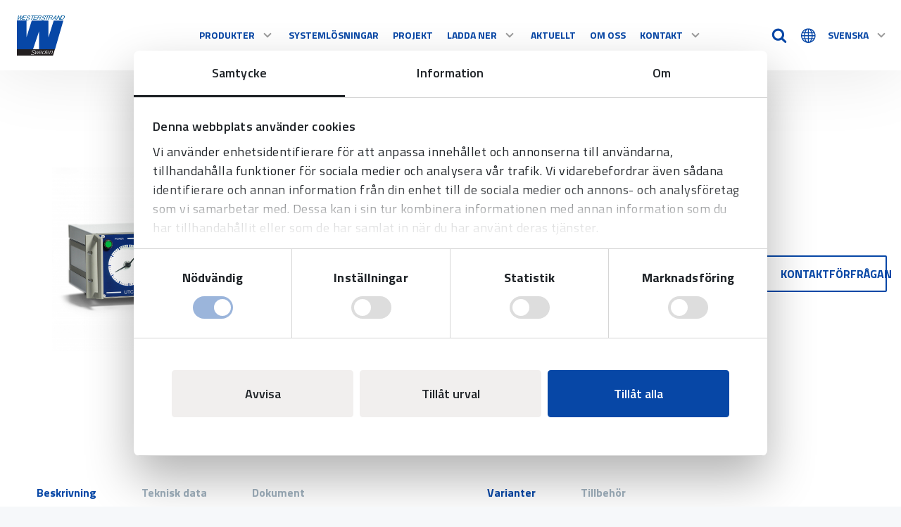

--- FILE ---
content_type: text/html; charset=UTF-8
request_url: https://westerstrand.se/produkt/tidcentral-marin/
body_size: 21071
content:
<!DOCTYPE html>
<html lang="sv-SE">
    <head>
        <meta charset="UTF-8">
<script type="text/javascript">
/* <![CDATA[ */
var gform;gform||(document.addEventListener("gform_main_scripts_loaded",function(){gform.scriptsLoaded=!0}),document.addEventListener("gform/theme/scripts_loaded",function(){gform.themeScriptsLoaded=!0}),window.addEventListener("DOMContentLoaded",function(){gform.domLoaded=!0}),gform={domLoaded:!1,scriptsLoaded:!1,themeScriptsLoaded:!1,isFormEditor:()=>"function"==typeof InitializeEditor,callIfLoaded:function(o){return!(!gform.domLoaded||!gform.scriptsLoaded||!gform.themeScriptsLoaded&&!gform.isFormEditor()||(gform.isFormEditor()&&console.warn("The use of gform.initializeOnLoaded() is deprecated in the form editor context and will be removed in Gravity Forms 3.1."),o(),0))},initializeOnLoaded:function(o){gform.callIfLoaded(o)||(document.addEventListener("gform_main_scripts_loaded",()=>{gform.scriptsLoaded=!0,gform.callIfLoaded(o)}),document.addEventListener("gform/theme/scripts_loaded",()=>{gform.themeScriptsLoaded=!0,gform.callIfLoaded(o)}),window.addEventListener("DOMContentLoaded",()=>{gform.domLoaded=!0,gform.callIfLoaded(o)}))},hooks:{action:{},filter:{}},addAction:function(o,r,e,t){gform.addHook("action",o,r,e,t)},addFilter:function(o,r,e,t){gform.addHook("filter",o,r,e,t)},doAction:function(o){gform.doHook("action",o,arguments)},applyFilters:function(o){return gform.doHook("filter",o,arguments)},removeAction:function(o,r){gform.removeHook("action",o,r)},removeFilter:function(o,r,e){gform.removeHook("filter",o,r,e)},addHook:function(o,r,e,t,n){null==gform.hooks[o][r]&&(gform.hooks[o][r]=[]);var d=gform.hooks[o][r];null==n&&(n=r+"_"+d.length),gform.hooks[o][r].push({tag:n,callable:e,priority:t=null==t?10:t})},doHook:function(r,o,e){var t;if(e=Array.prototype.slice.call(e,1),null!=gform.hooks[r][o]&&((o=gform.hooks[r][o]).sort(function(o,r){return o.priority-r.priority}),o.forEach(function(o){"function"!=typeof(t=o.callable)&&(t=window[t]),"action"==r?t.apply(null,e):e[0]=t.apply(null,e)})),"filter"==r)return e[0]},removeHook:function(o,r,t,n){var e;null!=gform.hooks[o][r]&&(e=(e=gform.hooks[o][r]).filter(function(o,r,e){return!!(null!=n&&n!=o.tag||null!=t&&t!=o.priority)}),gform.hooks[o][r]=e)}});
/* ]]> */
</script>

        <meta name="viewport" content="width=device-width, initial-scale=1, shrink-to-fit=no">
        <meta name="theme-color" content="#6d9aea">
        <link rel="apple-touch-icon" sizes="180x180" href="/apple-touch-icon.png">
        <link rel="icon" type="image/png" sizes="32x32" href="/favicon-32x32.png">
        <link rel="icon" type="image/png" sizes="16x16" href="/favicon-16x16.png">
        <link rel="manifest" href="/site.webmanifest">
        <link rel="mask-icon" href="/safari-pinned-tab.svg" color="#0747a6">
        <meta name="msapplication-TileColor" content="#0747a6">
        <meta name="theme-color" content="#ffffff">
        <script type="text/javascript" data-cookieconsent="ignore">
	window.dataLayer = window.dataLayer || [];

	function gtag() {
		dataLayer.push(arguments);
	}

	gtag("consent", "default", {
		ad_personalization: "denied",
		ad_storage: "denied",
		ad_user_data: "denied",
		analytics_storage: "denied",
		functionality_storage: "denied",
		personalization_storage: "denied",
		security_storage: "granted",
		wait_for_update: 500,
	});
	gtag("set", "ads_data_redaction", true);
	</script>
<script type="text/javascript"
		id="Cookiebot"
		src="https://consent.cookiebot.com/uc.js"
		data-implementation="wp"
		data-cbid="b82fdd8c-a9c5-4074-aa25-095b14d13d7a"
							data-blockingmode="auto"
	></script>
<meta name='robots' content='index, follow, max-image-preview:large, max-snippet:-1, max-video-preview:-1' />
	<style>img:is([sizes="auto" i], [sizes^="auto," i]) { contain-intrinsic-size: 3000px 1500px }</style>
	<link rel="alternate" hreflang="sv" href="https://westerstrand.se/produkt/tidcentral-marin/" />
<link rel="alternate" hreflang="en" href="https://westerstrand.se/en/produkt/time-center-marine/" />
<link rel="alternate" hreflang="x-default" href="https://westerstrand.se/produkt/tidcentral-marin/" />
<meta name="dlm-version" content="5.1.2">
	<!-- This site is optimized with the Yoast SEO plugin v24.9 - https://yoast.com/wordpress/plugins/seo/ -->
	<title>Tidcentral Marin - Westerstrand</title><link rel="preload" data-rocket-preload as="image" href="https://westerstrand.se/uploads/2018/12/marint-huvudur-e1561370180598-768x519.jpg" fetchpriority="high">
	<link rel="canonical" href="https://westerstrand.se/produkt/tidcentral-marin/" />
	<meta property="og:locale" content="sv_SE" />
	<meta property="og:type" content="article" />
	<meta property="og:title" content="Tidcentral Marin - Westerstrand" />
	<meta property="og:description" content="Centralstyrning för distribution av både UTC och lokal tid på fartyg." />
	<meta property="og:url" content="https://westerstrand.se/produkt/tidcentral-marin/" />
	<meta property="og:site_name" content="Westerstrand" />
	<meta property="article:modified_time" content="2019-09-18T08:19:04+00:00" />
	<meta property="og:image" content="https://westerstrand.se/uploads/2018/12/marint-huvudur-e1561370180598-1024x692.jpg" />
	<meta property="og:image:width" content="1024" />
	<meta property="og:image:height" content="692" />
	<meta property="og:image:type" content="image/jpeg" />
	<meta name="twitter:card" content="summary_large_image" />
	<script type="application/ld+json" class="yoast-schema-graph">{"@context":"https://schema.org","@graph":[{"@type":"WebPage","@id":"https://westerstrand.se/produkt/tidcentral-marin/","url":"https://westerstrand.se/produkt/tidcentral-marin/","name":"Tidcentral Marin - Westerstrand","isPartOf":{"@id":"https://westerstrand.se/#website"},"primaryImageOfPage":{"@id":"https://westerstrand.se/produkt/tidcentral-marin/#primaryimage"},"image":{"@id":"https://westerstrand.se/produkt/tidcentral-marin/#primaryimage"},"thumbnailUrl":"https://westerstrand.se/uploads/2018/12/marint-huvudur-e1561370180598.jpg","datePublished":"2019-01-30T10:27:13+00:00","dateModified":"2019-09-18T08:19:04+00:00","breadcrumb":{"@id":"https://westerstrand.se/produkt/tidcentral-marin/#breadcrumb"},"inLanguage":"sv-SE","potentialAction":[{"@type":"ReadAction","target":["https://westerstrand.se/produkt/tidcentral-marin/"]}]},{"@type":"ImageObject","inLanguage":"sv-SE","@id":"https://westerstrand.se/produkt/tidcentral-marin/#primaryimage","url":"https://westerstrand.se/uploads/2018/12/marint-huvudur-e1561370180598.jpg","contentUrl":"https://westerstrand.se/uploads/2018/12/marint-huvudur-e1561370180598.jpg","width":3865,"height":2611,"caption":"Marint Huvudur"},{"@type":"BreadcrumbList","@id":"https://westerstrand.se/produkt/tidcentral-marin/#breadcrumb","itemListElement":[{"@type":"ListItem","position":1,"name":"Hem","item":"https://westerstrand.se/"},{"@type":"ListItem","position":2,"name":"Produkter","item":"https://westerstrand.se/sortiment/produkter/"},{"@type":"ListItem","position":3,"name":"Tid","item":"https://westerstrand.se/sortiment/produkter/tid/"},{"@type":"ListItem","position":4,"name":"Centralur","item":"https://westerstrand.se/sortiment/produkter/tid/centralur/"},{"@type":"ListItem","position":5,"name":"Tidcentraler","item":"https://westerstrand.se/sortiment/produkter/tid/centralur/tidcentraler/"},{"@type":"ListItem","position":6,"name":"Tidcentral Marin"}]},{"@type":"WebSite","@id":"https://westerstrand.se/#website","url":"https://westerstrand.se/","name":"Westerstrand","description":"Urfabrik","potentialAction":[{"@type":"SearchAction","target":{"@type":"EntryPoint","urlTemplate":"https://westerstrand.se/?s={search_term_string}"},"query-input":{"@type":"PropertyValueSpecification","valueRequired":true,"valueName":"search_term_string"}}],"inLanguage":"sv-SE"}]}</script>
	<!-- / Yoast SEO plugin. -->


<link rel='dns-prefetch' href='//www.google.com' />
<link rel='dns-prefetch' href='//fonts.googleapis.com' />
<link data-minify="1" rel='stylesheet' id='wp-block-library-css' href='https://westerstrand.se/cache/min/1/wordpress/wp-includes/css/dist/block-library/style.min.css?ver=1760525531' type='text/css' media='all' />
<style id='classic-theme-styles-inline-css' type='text/css'>
/*! This file is auto-generated */
.wp-block-button__link{color:#fff;background-color:#32373c;border-radius:9999px;box-shadow:none;text-decoration:none;padding:calc(.667em + 2px) calc(1.333em + 2px);font-size:1.125em}.wp-block-file__button{background:#32373c;color:#fff;text-decoration:none}
</style>
<style id='global-styles-inline-css' type='text/css'>
:root{--wp--preset--aspect-ratio--square: 1;--wp--preset--aspect-ratio--4-3: 4/3;--wp--preset--aspect-ratio--3-4: 3/4;--wp--preset--aspect-ratio--3-2: 3/2;--wp--preset--aspect-ratio--2-3: 2/3;--wp--preset--aspect-ratio--16-9: 16/9;--wp--preset--aspect-ratio--9-16: 9/16;--wp--preset--color--black: #000000;--wp--preset--color--cyan-bluish-gray: #abb8c3;--wp--preset--color--white: #ffffff;--wp--preset--color--pale-pink: #f78da7;--wp--preset--color--vivid-red: #cf2e2e;--wp--preset--color--luminous-vivid-orange: #ff6900;--wp--preset--color--luminous-vivid-amber: #fcb900;--wp--preset--color--light-green-cyan: #7bdcb5;--wp--preset--color--vivid-green-cyan: #00d084;--wp--preset--color--pale-cyan-blue: #8ed1fc;--wp--preset--color--vivid-cyan-blue: #0693e3;--wp--preset--color--vivid-purple: #9b51e0;--wp--preset--gradient--vivid-cyan-blue-to-vivid-purple: linear-gradient(135deg,rgba(6,147,227,1) 0%,rgb(155,81,224) 100%);--wp--preset--gradient--light-green-cyan-to-vivid-green-cyan: linear-gradient(135deg,rgb(122,220,180) 0%,rgb(0,208,130) 100%);--wp--preset--gradient--luminous-vivid-amber-to-luminous-vivid-orange: linear-gradient(135deg,rgba(252,185,0,1) 0%,rgba(255,105,0,1) 100%);--wp--preset--gradient--luminous-vivid-orange-to-vivid-red: linear-gradient(135deg,rgba(255,105,0,1) 0%,rgb(207,46,46) 100%);--wp--preset--gradient--very-light-gray-to-cyan-bluish-gray: linear-gradient(135deg,rgb(238,238,238) 0%,rgb(169,184,195) 100%);--wp--preset--gradient--cool-to-warm-spectrum: linear-gradient(135deg,rgb(74,234,220) 0%,rgb(151,120,209) 20%,rgb(207,42,186) 40%,rgb(238,44,130) 60%,rgb(251,105,98) 80%,rgb(254,248,76) 100%);--wp--preset--gradient--blush-light-purple: linear-gradient(135deg,rgb(255,206,236) 0%,rgb(152,150,240) 100%);--wp--preset--gradient--blush-bordeaux: linear-gradient(135deg,rgb(254,205,165) 0%,rgb(254,45,45) 50%,rgb(107,0,62) 100%);--wp--preset--gradient--luminous-dusk: linear-gradient(135deg,rgb(255,203,112) 0%,rgb(199,81,192) 50%,rgb(65,88,208) 100%);--wp--preset--gradient--pale-ocean: linear-gradient(135deg,rgb(255,245,203) 0%,rgb(182,227,212) 50%,rgb(51,167,181) 100%);--wp--preset--gradient--electric-grass: linear-gradient(135deg,rgb(202,248,128) 0%,rgb(113,206,126) 100%);--wp--preset--gradient--midnight: linear-gradient(135deg,rgb(2,3,129) 0%,rgb(40,116,252) 100%);--wp--preset--font-size--small: 13px;--wp--preset--font-size--medium: 20px;--wp--preset--font-size--large: 36px;--wp--preset--font-size--x-large: 42px;--wp--preset--spacing--20: 0.44rem;--wp--preset--spacing--30: 0.67rem;--wp--preset--spacing--40: 1rem;--wp--preset--spacing--50: 1.5rem;--wp--preset--spacing--60: 2.25rem;--wp--preset--spacing--70: 3.38rem;--wp--preset--spacing--80: 5.06rem;--wp--preset--shadow--natural: 6px 6px 9px rgba(0, 0, 0, 0.2);--wp--preset--shadow--deep: 12px 12px 50px rgba(0, 0, 0, 0.4);--wp--preset--shadow--sharp: 6px 6px 0px rgba(0, 0, 0, 0.2);--wp--preset--shadow--outlined: 6px 6px 0px -3px rgba(255, 255, 255, 1), 6px 6px rgba(0, 0, 0, 1);--wp--preset--shadow--crisp: 6px 6px 0px rgba(0, 0, 0, 1);}:where(.is-layout-flex){gap: 0.5em;}:where(.is-layout-grid){gap: 0.5em;}body .is-layout-flex{display: flex;}.is-layout-flex{flex-wrap: wrap;align-items: center;}.is-layout-flex > :is(*, div){margin: 0;}body .is-layout-grid{display: grid;}.is-layout-grid > :is(*, div){margin: 0;}:where(.wp-block-columns.is-layout-flex){gap: 2em;}:where(.wp-block-columns.is-layout-grid){gap: 2em;}:where(.wp-block-post-template.is-layout-flex){gap: 1.25em;}:where(.wp-block-post-template.is-layout-grid){gap: 1.25em;}.has-black-color{color: var(--wp--preset--color--black) !important;}.has-cyan-bluish-gray-color{color: var(--wp--preset--color--cyan-bluish-gray) !important;}.has-white-color{color: var(--wp--preset--color--white) !important;}.has-pale-pink-color{color: var(--wp--preset--color--pale-pink) !important;}.has-vivid-red-color{color: var(--wp--preset--color--vivid-red) !important;}.has-luminous-vivid-orange-color{color: var(--wp--preset--color--luminous-vivid-orange) !important;}.has-luminous-vivid-amber-color{color: var(--wp--preset--color--luminous-vivid-amber) !important;}.has-light-green-cyan-color{color: var(--wp--preset--color--light-green-cyan) !important;}.has-vivid-green-cyan-color{color: var(--wp--preset--color--vivid-green-cyan) !important;}.has-pale-cyan-blue-color{color: var(--wp--preset--color--pale-cyan-blue) !important;}.has-vivid-cyan-blue-color{color: var(--wp--preset--color--vivid-cyan-blue) !important;}.has-vivid-purple-color{color: var(--wp--preset--color--vivid-purple) !important;}.has-black-background-color{background-color: var(--wp--preset--color--black) !important;}.has-cyan-bluish-gray-background-color{background-color: var(--wp--preset--color--cyan-bluish-gray) !important;}.has-white-background-color{background-color: var(--wp--preset--color--white) !important;}.has-pale-pink-background-color{background-color: var(--wp--preset--color--pale-pink) !important;}.has-vivid-red-background-color{background-color: var(--wp--preset--color--vivid-red) !important;}.has-luminous-vivid-orange-background-color{background-color: var(--wp--preset--color--luminous-vivid-orange) !important;}.has-luminous-vivid-amber-background-color{background-color: var(--wp--preset--color--luminous-vivid-amber) !important;}.has-light-green-cyan-background-color{background-color: var(--wp--preset--color--light-green-cyan) !important;}.has-vivid-green-cyan-background-color{background-color: var(--wp--preset--color--vivid-green-cyan) !important;}.has-pale-cyan-blue-background-color{background-color: var(--wp--preset--color--pale-cyan-blue) !important;}.has-vivid-cyan-blue-background-color{background-color: var(--wp--preset--color--vivid-cyan-blue) !important;}.has-vivid-purple-background-color{background-color: var(--wp--preset--color--vivid-purple) !important;}.has-black-border-color{border-color: var(--wp--preset--color--black) !important;}.has-cyan-bluish-gray-border-color{border-color: var(--wp--preset--color--cyan-bluish-gray) !important;}.has-white-border-color{border-color: var(--wp--preset--color--white) !important;}.has-pale-pink-border-color{border-color: var(--wp--preset--color--pale-pink) !important;}.has-vivid-red-border-color{border-color: var(--wp--preset--color--vivid-red) !important;}.has-luminous-vivid-orange-border-color{border-color: var(--wp--preset--color--luminous-vivid-orange) !important;}.has-luminous-vivid-amber-border-color{border-color: var(--wp--preset--color--luminous-vivid-amber) !important;}.has-light-green-cyan-border-color{border-color: var(--wp--preset--color--light-green-cyan) !important;}.has-vivid-green-cyan-border-color{border-color: var(--wp--preset--color--vivid-green-cyan) !important;}.has-pale-cyan-blue-border-color{border-color: var(--wp--preset--color--pale-cyan-blue) !important;}.has-vivid-cyan-blue-border-color{border-color: var(--wp--preset--color--vivid-cyan-blue) !important;}.has-vivid-purple-border-color{border-color: var(--wp--preset--color--vivid-purple) !important;}.has-vivid-cyan-blue-to-vivid-purple-gradient-background{background: var(--wp--preset--gradient--vivid-cyan-blue-to-vivid-purple) !important;}.has-light-green-cyan-to-vivid-green-cyan-gradient-background{background: var(--wp--preset--gradient--light-green-cyan-to-vivid-green-cyan) !important;}.has-luminous-vivid-amber-to-luminous-vivid-orange-gradient-background{background: var(--wp--preset--gradient--luminous-vivid-amber-to-luminous-vivid-orange) !important;}.has-luminous-vivid-orange-to-vivid-red-gradient-background{background: var(--wp--preset--gradient--luminous-vivid-orange-to-vivid-red) !important;}.has-very-light-gray-to-cyan-bluish-gray-gradient-background{background: var(--wp--preset--gradient--very-light-gray-to-cyan-bluish-gray) !important;}.has-cool-to-warm-spectrum-gradient-background{background: var(--wp--preset--gradient--cool-to-warm-spectrum) !important;}.has-blush-light-purple-gradient-background{background: var(--wp--preset--gradient--blush-light-purple) !important;}.has-blush-bordeaux-gradient-background{background: var(--wp--preset--gradient--blush-bordeaux) !important;}.has-luminous-dusk-gradient-background{background: var(--wp--preset--gradient--luminous-dusk) !important;}.has-pale-ocean-gradient-background{background: var(--wp--preset--gradient--pale-ocean) !important;}.has-electric-grass-gradient-background{background: var(--wp--preset--gradient--electric-grass) !important;}.has-midnight-gradient-background{background: var(--wp--preset--gradient--midnight) !important;}.has-small-font-size{font-size: var(--wp--preset--font-size--small) !important;}.has-medium-font-size{font-size: var(--wp--preset--font-size--medium) !important;}.has-large-font-size{font-size: var(--wp--preset--font-size--large) !important;}.has-x-large-font-size{font-size: var(--wp--preset--font-size--x-large) !important;}
:where(.wp-block-post-template.is-layout-flex){gap: 1.25em;}:where(.wp-block-post-template.is-layout-grid){gap: 1.25em;}
:where(.wp-block-columns.is-layout-flex){gap: 2em;}:where(.wp-block-columns.is-layout-grid){gap: 2em;}
:root :where(.wp-block-pullquote){font-size: 1.5em;line-height: 1.6;}
</style>
<link rel='stylesheet' id='westerstrand-fonts-css' href='https://fonts.googleapis.com/css?family=Open+Sans%3A400%2C700%7CTitillium+Web%3A400%2C600%2C700&#038;ver=6.8.2' type='text/css' media='all' />
<link data-minify="1" rel='stylesheet' id='westerstrand-css' href='https://westerstrand.se/cache/min/1/themes/westerstrand/assets/styles/app.css?ver=1760525531' type='text/css' media='all' />
<style id='rocket-lazyload-inline-css' type='text/css'>
.rll-youtube-player{position:relative;padding-bottom:56.23%;height:0;overflow:hidden;max-width:100%;}.rll-youtube-player:focus-within{outline: 2px solid currentColor;outline-offset: 5px;}.rll-youtube-player iframe{position:absolute;top:0;left:0;width:100%;height:100%;z-index:100;background:0 0}.rll-youtube-player img{bottom:0;display:block;left:0;margin:auto;max-width:100%;width:100%;position:absolute;right:0;top:0;border:none;height:auto;-webkit-transition:.4s all;-moz-transition:.4s all;transition:.4s all}.rll-youtube-player img:hover{-webkit-filter:brightness(75%)}.rll-youtube-player .play{height:100%;width:100%;left:0;top:0;position:absolute;background:url(https://westerstrand.se/plugins/wp-rocket/assets/img/youtube.png) no-repeat center;background-color: transparent !important;cursor:pointer;border:none;}
</style>
<script type="text/javascript" src="https://westerstrand.se/wordpress/wp-includes/js/jquery/jquery.min.js?ver=3.7.1" id="jquery-core-js"></script>
<script data-minify="1" type="text/javascript" src="https://westerstrand.se/cache/min/1/wordpress/wp-includes/js/jquery/jquery-migrate.min.js?ver=1760525531" id="jquery-migrate-js"></script>
<link rel="https://api.w.org/" href="https://westerstrand.se/wp-json/" /><link rel="EditURI" type="application/rsd+xml" title="RSD" href="https://westerstrand.se/wordpress/xmlrpc.php?rsd" />
<meta name="generator" content="WordPress 6.8.2" />
<link rel='shortlink' href='https://westerstrand.se/?p=1577' />
<link rel="alternate" title="oEmbed (JSON)" type="application/json+oembed" href="https://westerstrand.se/wp-json/oembed/1.0/embed?url=https%3A%2F%2Fwesterstrand.se%2Fprodukt%2Ftidcentral-marin%2F" />
<link rel="alternate" title="oEmbed (XML)" type="text/xml+oembed" href="https://westerstrand.se/wp-json/oembed/1.0/embed?url=https%3A%2F%2Fwesterstrand.se%2Fprodukt%2Ftidcentral-marin%2F&#038;format=xml" />
<meta name="generator" content="WPML ver:4.5.14 stt:1,50;" />
<noscript><style id="rocket-lazyload-nojs-css">.rll-youtube-player, [data-lazy-src]{display:none !important;}</style></noscript>        <!-- Global site tag (gtag.js) - Google Analytics -->
        <script async src="https://www.googletagmanager.com/gtag/js?id=UA-133545550-1"></script>
        <script>
          window.dataLayer = window.dataLayer || [];
          function gtag(){dataLayer.push(arguments);}
          gtag('js', new Date());

          gtag('config', 'UA-133545550-1');
        </script>
    <meta name="generator" content="WP Rocket 3.18.3" data-wpr-features="wpr_minify_js wpr_lazyload_images wpr_lazyload_iframes wpr_oci wpr_minify_css wpr_desktop" /></head>
    <body class="wp-singular product-template-default single single-product postid-1577 wp-theme-westerstrand">
        <svg display="none" width="0" height="0" version="1.1" xmlns="http://www.w3.org/2000/svg" xmlns:xlink="http://www.w3.org/1999/xlink">
	<defs>
		<symbol id="icon-chevron-down" viewBox="0 0 20 20">
			<title>chevron-down</title>
			<path d="M9.293 12.95l0.707 0.707 5.657-5.657-1.414-1.414-4.243 4.242-4.243-4.242-1.414 1.414z"></path>
		</symbol>
		<symbol id="icon-chevron-right" viewBox="0 0 20 20">
			<title>chevron-right</title>
			<path d="M12.95 10.707l0.707-0.707-5.657-5.657-1.414 1.414 4.242 4.243-4.242 4.243 1.414 1.414 4.95-4.95z"></path>
		</symbol>
		<symbol id="icon-chevron-left" viewBox="0 0 20 20">
			<title>chevron-left</title>
			<path d="M7.050 9.293l-0.707 0.707 5.657 5.657 1.414-1.414-4.242-4.243 4.242-4.243-1.414-1.414z"></path>
		</symbol>
		<symbol id="icon-chevron-down" viewBox="0 0 20 20">
			<title>chevron-down</title>
			<path d="M9.293 12.95l0.707 0.707 5.657-5.657-1.414-1.414-4.243 4.242-4.243-4.242-1.414 1.414z"></path>
		</symbol>
		<symbol id="icon-search" viewBox="0 0 26 28">
			<title>search</title>
			<path d="M18 13c0-3.859-3.141-7-7-7s-7 3.141-7 7 3.141 7 7 7 7-3.141 7-7zM26 26c0 1.094-0.906 2-2 2-0.531 0-1.047-0.219-1.406-0.594l-5.359-5.344c-1.828 1.266-4.016 1.937-6.234 1.937-6.078 0-11-4.922-11-11s4.922-11 11-11 11 4.922 11 11c0 2.219-0.672 4.406-1.937 6.234l5.359 5.359c0.359 0.359 0.578 0.875 0.578 1.406z"></path>
		</symbol>
		<symbol id="icon-lock" viewBox="0 0 18 28">
			<title>lock</title>
			<path d="M5 12h8v-3c0-2.203-1.797-4-4-4s-4 1.797-4 4v3zM18 13.5v9c0 0.828-0.672 1.5-1.5 1.5h-15c-0.828 0-1.5-0.672-1.5-1.5v-9c0-0.828 0.672-1.5 1.5-1.5h0.5v-3c0-3.844 3.156-7 7-7s7 3.156 7 7v3h0.5c0.828 0 1.5 0.672 1.5 1.5z"></path>
		</symbol>
		<symbol id="icon-sign-out" viewBox="0 0 25 28">
			<title>sign-out</title>
			<path d="M10 22.5c0 0.438 0.203 1.5-0.5 1.5h-5c-2.484 0-4.5-2.016-4.5-4.5v-11c0-2.484 2.016-4.5 4.5-4.5h5c0.266 0 0.5 0.234 0.5 0.5 0 0.438 0.203 1.5-0.5 1.5h-5c-1.375 0-2.5 1.125-2.5 2.5v11c0 1.375 1.125 2.5 2.5 2.5h4.5c0.391 0 1-0.078 1 0.5zM24.5 14c0 0.266-0.109 0.516-0.297 0.703l-8.5 8.5c-0.187 0.187-0.438 0.297-0.703 0.297-0.547 0-1-0.453-1-1v-4.5h-7c-0.547 0-1-0.453-1-1v-6c0-0.547 0.453-1 1-1h7v-4.5c0-0.547 0.453-1 1-1 0.266 0 0.516 0.109 0.703 0.297l8.5 8.5c0.187 0.187 0.297 0.438 0.297 0.703z"></path>
		</symbol>
		<symbol id="icon-sphere" viewBox="0 0 32 32">
			<title>sphere</title>
			<path d="M15 2c-8.284 0-15 6.716-15 15s6.716 15 15 15c8.284 0 15-6.716 15-15s-6.716-15-15-15zM23.487 22c0.268-1.264 0.437-2.606 0.492-4h3.983c-0.104 1.381-0.426 2.722-0.959 4h-3.516zM6.513 12c-0.268 1.264-0.437 2.606-0.492 4h-3.983c0.104-1.381 0.426-2.722 0.959-4h3.516zM21.439 12c0.3 1.28 0.481 2.62 0.54 4h-5.979v-4h5.439zM16 10v-5.854c0.456 0.133 0.908 0.355 1.351 0.668 0.831 0.586 1.625 1.488 2.298 2.609 0.465 0.775 0.867 1.638 1.203 2.578h-4.852zM10.351 7.422c0.673-1.121 1.467-2.023 2.298-2.609 0.443-0.313 0.895-0.535 1.351-0.668v5.854h-4.852c0.336-0.94 0.738-1.803 1.203-2.578zM14 12v4h-5.979c0.059-1.38 0.24-2.72 0.54-4h5.439zM2.997 22c-0.533-1.278-0.854-2.619-0.959-4h3.983c0.055 1.394 0.224 2.736 0.492 4h-3.516zM8.021 18h5.979v4h-5.439c-0.3-1.28-0.481-2.62-0.54-4zM14 24v5.854c-0.456-0.133-0.908-0.355-1.351-0.668-0.831-0.586-1.625-1.488-2.298-2.609-0.465-0.775-0.867-1.638-1.203-2.578h4.852zM19.649 26.578c-0.673 1.121-1.467 2.023-2.298 2.609-0.443 0.312-0.895 0.535-1.351 0.668v-5.854h4.852c-0.336 0.94-0.738 1.802-1.203 2.578zM16 22v-4h5.979c-0.059 1.38-0.24 2.72-0.54 4h-5.439zM23.98 16c-0.055-1.394-0.224-2.736-0.492-4h3.516c0.533 1.278 0.855 2.619 0.959 4h-3.983zM25.958 10h-2.997c-0.582-1.836-1.387-3.447-2.354-4.732 1.329 0.636 2.533 1.488 3.585 2.54 0.671 0.671 1.261 1.404 1.766 2.192zM5.808 7.808c1.052-1.052 2.256-1.904 3.585-2.54-0.967 1.285-1.771 2.896-2.354 4.732h-2.997c0.504-0.788 1.094-1.521 1.766-2.192zM4.042 24h2.997c0.583 1.836 1.387 3.447 2.354 4.732-1.329-0.636-2.533-1.488-3.585-2.54-0.671-0.671-1.261-1.404-1.766-2.192zM24.192 26.192c-1.052 1.052-2.256 1.904-3.585 2.54 0.967-1.285 1.771-2.896 2.354-4.732h2.997c-0.504 0.788-1.094 1.521-1.766 2.192z"></path>
		</symbol>
		<symbol id="icon-facebook-official" viewBox="0 0 24 28">
			<title>facebook-official</title>
			<path d="M22.672 2c0.734 0 1.328 0.594 1.328 1.328v21.344c0 0.734-0.594 1.328-1.328 1.328h-6.109v-9.297h3.109l0.469-3.625h-3.578v-2.312c0-1.047 0.281-1.75 1.797-1.75l1.906-0.016v-3.234c-0.328-0.047-1.469-0.141-2.781-0.141-2.766 0-4.672 1.687-4.672 4.781v2.672h-3.125v3.625h3.125v9.297h-11.484c-0.734 0-1.328-0.594-1.328-1.328v-21.344c0-0.734 0.594-1.328 1.328-1.328h21.344z"></path>
		</symbol>
		<symbol id="icon-facebook" viewBox="0 0 32 32">
			<title>facebook</title>
			<path d="M19 6h5v-6h-5c-3.86 0-7 3.14-7 7v3h-4v6h4v16h6v-16h5l1-6h-6v-3c0-0.542 0.458-1 1-1z"></path>
		</symbol>
		<symbol id="icon-facebook-square" viewBox="0 0 24 28">
			<title>facebook-square</title>
			<path d="M19.5 2c2.484 0 4.5 2.016 4.5 4.5v15c0 2.484-2.016 4.5-4.5 4.5h-2.938v-9.297h3.109l0.469-3.625h-3.578v-2.312c0-1.047 0.281-1.75 1.797-1.75l1.906-0.016v-3.234c-0.328-0.047-1.469-0.141-2.781-0.141-2.766 0-4.672 1.687-4.672 4.781v2.672h-3.125v3.625h3.125v9.297h-8.313c-2.484 0-4.5-2.016-4.5-4.5v-15c0-2.484 2.016-4.5 4.5-4.5h15z"></path>
		</symbol>
		<symbol id="icon-linkedin" viewBox="0 0 32 32">
			<title>linkedin</title>
			<path d="M12 12h5.535v2.837h0.079c0.77-1.381 2.655-2.837 5.464-2.837 5.842 0 6.922 3.637 6.922 8.367v9.633h-5.769v-8.54c0-2.037-0.042-4.657-3.001-4.657-3.005 0-3.463 2.218-3.463 4.509v8.688h-5.767v-18z"></path>
			<path d="M2 12h6v18h-6v-18z"></path>
			<path d="M8 7c0 1.657-1.343 3-3 3s-3-1.343-3-3c0-1.657 1.343-3 3-3s3 1.343 3 3z"></path>
		</symbol>
		<symbol id="icon-linkedin-square" viewBox="0 0 24 28">
			<title>linkedin-square</title>
			<path d="M3.703 22.094h3.609v-10.844h-3.609v10.844zM7.547 7.906c-0.016-1.062-0.781-1.875-2.016-1.875s-2.047 0.812-2.047 1.875c0 1.031 0.781 1.875 2 1.875h0.016c1.266 0 2.047-0.844 2.047-1.875zM16.688 22.094h3.609v-6.219c0-3.328-1.781-4.875-4.156-4.875-1.937 0-2.797 1.078-3.266 1.828h0.031v-1.578h-3.609s0.047 1.016 0 10.844v0h3.609v-6.062c0-0.313 0.016-0.641 0.109-0.875 0.266-0.641 0.859-1.313 1.859-1.313 1.297 0 1.813 0.984 1.813 2.453v5.797zM24 6.5v15c0 2.484-2.016 4.5-4.5 4.5h-15c-2.484 0-4.5-2.016-4.5-4.5v-15c0-2.484 2.016-4.5 4.5-4.5h15c2.484 0 4.5 2.016 4.5 4.5z"></path>
		</symbol>
		<symbol id="icon-linkedin2" viewBox="0 0 32 32">
			<title>linkedin2</title>
			<path d="M12 12h5.535v2.837h0.079c0.77-1.381 2.655-2.837 5.464-2.837 5.842 0 6.922 3.637 6.922 8.367v9.633h-5.769v-8.54c0-2.037-0.042-4.657-3.001-4.657-3.005 0-3.463 2.218-3.463 4.509v8.688h-5.767v-18z"></path>
			<path d="M2 12h6v18h-6v-18z"></path>
			<path d="M8 7c0 1.657-1.343 3-3 3s-3-1.343-3-3c0-1.657 1.343-3 3-3s3 1.343 3 3z"></path>
		</symbol>
		<symbol id="icon-google-plus-square" viewBox="0 0 24 28">
			<title>google-plus-square</title>
			<path d="M14.328 14.141c0-0.391-0.047-0.703-0.094-1h-5.656v2.063h3.391c-0.125 0.875-1.016 2.578-3.391 2.578-2.063 0-3.734-1.687-3.734-3.781s1.672-3.781 3.734-3.781c1.156 0 1.937 0.484 2.391 0.922l1.625-1.578c-1.047-0.969-2.406-1.563-4.016-1.563-3.328 0-6 2.688-6 6s2.672 6 6 6c3.453 0 5.75-2.438 5.75-5.859zM19.719 14.859h1.703v-1.719h-1.703v-1.719h-1.719v1.719h-1.719v1.719h1.719v1.719h1.719v-1.719zM24 6.5v15c0 2.484-2.016 4.5-4.5 4.5h-15c-2.484 0-4.5-2.016-4.5-4.5v-15c0-2.484 2.016-4.5 4.5-4.5h15c2.484 0 4.5 2.016 4.5 4.5z"></path>
		</symbol>
		<symbol id="icon-twitter-square" viewBox="0 0 24 28">
			<title>twitter-square</title>
			<path d="M20 9.531c-0.594 0.266-1.219 0.438-1.891 0.531 0.688-0.406 1.203-1.062 1.453-1.828-0.641 0.375-1.344 0.656-2.094 0.797-0.594-0.641-1.453-1.031-2.391-1.031-1.813 0-3.281 1.469-3.281 3.281 0 0.25 0.016 0.516 0.078 0.75-2.734-0.141-5.156-1.437-6.781-3.437-0.281 0.484-0.453 1.062-0.453 1.656 0 1.141 0.531 2.141 1.422 2.734-0.547-0.016-1.062-0.172-1.563-0.406v0.031c0 1.594 1.203 2.922 2.703 3.219-0.281 0.078-0.5 0.125-0.797 0.125-0.203 0-0.406-0.031-0.609-0.063 0.422 1.297 1.625 2.25 3.063 2.281-1.125 0.875-2.531 1.406-4.078 1.406-0.266 0-0.531-0.016-0.781-0.047 1.453 0.922 3.172 1.469 5.031 1.469 6.031 0 9.344-5 9.344-9.344 0-0.141 0-0.281-0.016-0.422 0.641-0.453 1.203-1.031 1.641-1.703zM24 6.5v15c0 2.484-2.016 4.5-4.5 4.5h-15c-2.484 0-4.5-2.016-4.5-4.5v-15c0-2.484 2.016-4.5 4.5-4.5h15c2.484 0 4.5 2.016 4.5 4.5z"></path>
		</symbol>
		<symbol id="icon-envelope" viewBox="0 0 28 28">
			<title>envelope</title>
			<path d="M28 11.094v12.406c0 1.375-1.125 2.5-2.5 2.5h-23c-1.375 0-2.5-1.125-2.5-2.5v-12.406c0.469 0.516 1 0.969 1.578 1.359 2.594 1.766 5.219 3.531 7.766 5.391 1.313 0.969 2.938 2.156 4.641 2.156h0.031c1.703 0 3.328-1.188 4.641-2.156 2.547-1.844 5.172-3.625 7.781-5.391 0.562-0.391 1.094-0.844 1.563-1.359zM28 6.5c0 1.75-1.297 3.328-2.672 4.281-2.438 1.687-4.891 3.375-7.313 5.078-1.016 0.703-2.734 2.141-4 2.141h-0.031c-1.266 0-2.984-1.437-4-2.141-2.422-1.703-4.875-3.391-7.297-5.078-1.109-0.75-2.688-2.516-2.688-3.938 0-1.531 0.828-2.844 2.5-2.844h23c1.359 0 2.5 1.125 2.5 2.5z"></path>
		</symbol>
		<symbol id="icon-envelope-o" viewBox="0 0 28 28">
			<title>envelope-o</title>
			<path d="M26 23.5v-12c-0.328 0.375-0.688 0.719-1.078 1.031-2.234 1.719-4.484 3.469-6.656 5.281-1.172 0.984-2.625 2.188-4.25 2.188h-0.031c-1.625 0-3.078-1.203-4.25-2.188-2.172-1.813-4.422-3.563-6.656-5.281-0.391-0.313-0.75-0.656-1.078-1.031v12c0 0.266 0.234 0.5 0.5 0.5h23c0.266 0 0.5-0.234 0.5-0.5zM26 7.078c0-0.391 0.094-1.078-0.5-1.078h-23c-0.266 0-0.5 0.234-0.5 0.5 0 1.781 0.891 3.328 2.297 4.438 2.094 1.641 4.188 3.297 6.266 4.953 0.828 0.672 2.328 2.109 3.422 2.109h0.031c1.094 0 2.594-1.437 3.422-2.109 2.078-1.656 4.172-3.313 6.266-4.953 1.016-0.797 2.297-2.531 2.297-3.859zM28 6.5v17c0 1.375-1.125 2.5-2.5 2.5h-23c-1.375 0-2.5-1.125-2.5-2.5v-17c0-1.375 1.125-2.5 2.5-2.5h23c1.375 0 2.5 1.125 2.5 2.5z"></path>
		</symbol>
		<symbol id="icon-close" viewBox="0 0 24 24">
			<title>close</title>
			<path d="M18.984 6.422l-5.578 5.578 5.578 5.578-1.406 1.406-5.578-5.578-5.578 5.578-1.406-1.406 5.578-5.578-5.578-5.578 1.406-1.406 5.578 5.578 5.578-5.578z"></path>
		</symbol>
		<symbol id="icon-quote-left" viewBox="0 0 26 28">
			<title>quote-left</title>
			<path d="M12 15v6c0 1.656-1.344 3-3 3h-6c-1.656 0-3-1.344-3-3v-11c0-4.406 3.594-8 8-8h1c0.547 0 1 0.453 1 1v2c0 0.547-0.453 1-1 1h-1c-2.203 0-4 1.797-4 4v0.5c0 0.828 0.672 1.5 1.5 1.5h3.5c1.656 0 3 1.344 3 3zM26 15v6c0 1.656-1.344 3-3 3h-6c-1.656 0-3-1.344-3-3v-11c0-4.406 3.594-8 8-8h1c0.547 0 1 0.453 1 1v2c0 0.547-0.453 1-1 1h-1c-2.203 0-4 1.797-4 4v0.5c0 0.828 0.672 1.5 1.5 1.5h3.5c1.656 0 3 1.344 3 3z"></path>
		</symbol>
		<symbol id="icon-download3" viewBox="0 0 32 32">
			<title>download3</title>
			<path d="M23 14l-8 8-8-8h5v-12h6v12zM15 22h-15v8h30v-8h-15zM28 26h-4v-2h4v2z"></path>
		</symbol>
	</defs>
</svg>
        
<header class="c-site-header">
            <a class="c-site-header__left  align-items-center" href="https://westerstrand.se">
            <img class="c-site-header__logo" src="https://westerstrand.se/uploads/2018/09/westerstrand-half.svg">
        </a>
    
    <nav class="c-site-header__nav" role="navigation">
        <ul id="menu-navigation-sv" class="c-site-nav  d-none  d-xl-flex"><li class="c-site-nav__item c-site-nav__item--has-children c-site-nav__item--has-megamenu"><a class="c-site-nav__link" href="https://westerstrand.se/sortiment/produkter/">Produkter<svg class="icon  c-site-nav__chevron  ml-2"><use xlink:href="#icon-chevron-down"></use></svg></a><div class="c-sub-menu-container">
<ul class="c-sub-menu">
	<li class="c-site-nav__item c-site-nav__item--has-children"><a class="c-site-nav__link" href="https://westerstrand.se/sortiment/produkter/tid/">Tid</a>
	<ul class="c-sub-menu">
		<li class="c-site-nav__item"><a class="c-site-nav__link" href="https://westerstrand.se/sortiment/produkter/tid/centralur/">Centralur</a></li>
		<li class="c-site-nav__item"><a class="c-site-nav__link" href="https://westerstrand.se/sortiment/produkter/tid/inomhus-tid/">Inomhusur</a></li>
		<li class="c-site-nav__item"><a class="c-site-nav__link" href="https://westerstrand.se/sortiment/produkter/tid/utomhusur/">Utomhusur</a></li>
		<li class="c-site-nav__item"><a class="c-site-nav__link" href="https://westerstrand.se/sortiment/produkter/tid/styrsystem/">Styrsystem</a></li>
		<li class="c-site-nav__item--see-all c-site-nav__item"><a class="c-site-nav__link" href="https://westerstrand.se/sortiment/produkter/tid/">Se alla</a></li>
	</ul>
</li>
	<li class="c-site-nav__item c-site-nav__item--has-children"><a class="c-site-nav__link" href="https://westerstrand.se/sortiment/produkter/sport/">Sport</a>
	<ul class="c-sub-menu">
		<li class="c-site-nav__item"><a class="c-site-nav__link" href="https://westerstrand.se/sortiment/produkter/sport/multisport/">Multisport</a></li>
		<li class="c-site-nav__item"><a class="c-site-nav__link" href="https://westerstrand.se/sortiment/produkter/sport/sportspecifika/">Sportspecifika</a></li>
		<li class="c-site-nav__item"><a class="c-site-nav__link" href="https://westerstrand.se/sortiment/produkter/sport/tidtagning/">Tidtagning</a></li>
		<li class="c-site-nav__item"><a class="c-site-nav__link" href="https://westerstrand.se/sortiment/produkter/sport/videosport/">Videosport</a></li>
		<li class="c-site-nav__item--see-all c-site-nav__item"><a class="c-site-nav__link" href="https://westerstrand.se/sortiment/produkter/sport/">Se alla</a></li>
	</ul>
</li>
	<li class="c-site-nav__item c-site-nav__item--has-children"><a class="c-site-nav__link" href="https://westerstrand.se/sortiment/produkter/display/">Display</a>
	<ul class="c-sub-menu">
		<li class="c-site-nav__item"><a class="c-site-nav__link" href="https://westerstrand.se/produkt/temperatur/">Temperatur</a></li>
		<li class="c-site-nav__item"><a class="c-site-nav__link" href="https://westerstrand.se/produkt/nedrakning/">Nedräkning</a></li>
		<li class="c-site-nav__item"><a class="c-site-nav__link" href="https://westerstrand.se/produkt/information/">Information</a></li>
		<li class="c-site-nav__item"><a class="c-site-nav__link" href="https://westerstrand.se/produkt/grafisk-text/">Grafisk/text</a></li>
		<li class="c-site-nav__item--see-all c-site-nav__item"><a class="c-site-nav__link" href="https://westerstrand.se/sortiment/produkter/display/">Se alla</a></li>
	</ul>
</li>
	<li class="c-site-nav__item c-site-nav__item--has-children"><a class="c-site-nav__link" href="https://westerstrand.se/sortiment/produkter/tidshjalpmedel/">Tidshjälpmedel</a>
	<ul class="c-sub-menu">
		<li class="c-site-nav__item"><a class="c-site-nav__link" href="https://westerstrand.se/sortiment/produkter/tidshjalpmedel/timstockar/">Timstockar</a></li>
		<li class="c-site-nav__item"><a class="c-site-nav__link" href="https://westerstrand.se/sortiment/produkter/tidshjalpmedel/tillbehor-tidshjalpmedel/">Tillbehör</a></li>
		<li class="c-site-nav__item--see-all c-site-nav__item"><a class="c-site-nav__link" href="https://westerstrand.se/sortiment/produkter/tidshjalpmedel/">Se alla</a></li>
	</ul>
</li>
</ul>
<div class="c-sub-menu__cta"><h3 class="c-sub-menu__cta-heading">Kundanpassade lösningar</h3><p class="c-sub-menu__cta-text">Vi kan göra anpassade lösningar för ditt företag eller projekt - oavsett storlek! Läs mer om färdiga systemlösningar eller kontakta oss för information!</p><a href="https://westerstrand.se/kontakt/" class="c-sub-menu__cta-link btn btn-ghost btn-primary">Kontakta oss</a></div></div></li>
<li class="c-site-nav__item"><a class="c-site-nav__link" href="https://westerstrand.se/sortiment/systemlosningar/">Systemlösningar</a><div class="c-sub-menu-container"></div></li>
<li class="c-site-nav__item"><a class="c-site-nav__link" href="https://westerstrand.se/projekt/">Projekt</a><div class="c-sub-menu-container"></div></li>
<li class="c-site-nav__item c-site-nav__item--has-children"><a class="c-site-nav__link" href="https://westerstrand.se/dokument/">Ladda ner<svg class="icon  c-site-nav__chevron  ml-2"><use xlink:href="#icon-chevron-down"></use></svg></a><div class="c-sub-menu-container">
<ul class="c-sub-menu">
	<li class="c-site-nav__item"><a class="c-site-nav__link" href="https://westerstrand.se/dokument/">Dokument &#038; program</a></li>
	<li class="c-site-nav__item"><a class="c-site-nav__link" href="https://westerstrand.se/melodier/">Melodier</a></li>
</ul>
</div></li>
<li class="c-site-nav__item"><a class="c-site-nav__link" href="https://westerstrand.se/aktuellt/">Aktuellt</a><div class="c-sub-menu-container"></div></li>
<li class="c-site-nav__item"><a class="c-site-nav__link" href="https://westerstrand.se/om-oss/">Om oss</a><div class="c-sub-menu-container"></div></li>
<li class="c-site-nav__item c-site-nav__item--has-children"><a class="c-site-nav__link" href="https://westerstrand.se/kontakt/">Kontakt<svg class="icon  c-site-nav__chevron  ml-2"><use xlink:href="#icon-chevron-down"></use></svg></a><div class="c-sub-menu-container">
<ul class="c-sub-menu">
	<li class="c-site-nav__item"><a class="c-site-nav__link" href="https://westerstrand.se/kontakt/">Kontakt</a></li>
	<li class="c-site-nav__item"><a class="c-site-nav__link" href="https://westerstrand.se/vara-aterforsaljare/">Våra återförsäljare</a></li>
	<li class="c-site-nav__item"><a class="c-site-nav__link" href="https://westerstrand.se/reklamation/">Reklamation / Retur</a></li>
</ul>
</div></li>
</ul>
        <form class="c-site-search" action="/" method="get">
    <label class="c-site-search__label  px-3  px-sm-4" for="search">
        <svg class="icon  c-site-search__icon"><use xlink:href="#icon-search"></use></svg>
    </label>

    <input class="c-site-search__input  flex-grow-1  flex-sm-grow-0" type="text" name="s" id="search" value="" placeholder="Vad söker du efter?" />

    <button class="c-site-search__close  c-site-nav__link  d-md-none  px-3  px-sm-4  js-toggle-main-search" type="button">
        <svg class="icon  c-site-search__icon  c-site-search__icon--right"><use xlink:href="#icon-close"></use></svg>
    </button>

    <input class="btn  btn-primary  rounded-0  d-sm-none" type="submit" value="Sök">
</form>
    </nav>

    <div class="c-site-header__right">
        <button class="c-site-nav__link  js-toggle-main-search">
            <svg class="icon  c-site-nav__icon  c-site-nav__search-closed-icon"><use xlink:href="#icon-search"></use></svg>
            <svg class="icon  c-site-nav__icon  c-site-nav__search-open-icon"><use xlink:href="#icon-close"></use></svg>
        </button>

        <button class="c-site-nav__link  d-xl-none  js-toggle-main-mobile-nav">
            <span class="c-mobile-nav__toggle">
                <span></span>
                <span></span>
                <span></span>
                <span></span>
            </span>
        </button>

        
<div class="c-site-nav__item  c-site-nav__item--has-children  d-none  d-xl-block">
    <span class="c-site-nav__link">
        <svg class="icon  c-site-nav__icon  mr-3"><use xlink:href="#icon-sphere"></use></svg>
        Svenska        <svg class="icon  c-site-nav__chevron  ml-2"><use xlink:href="#icon-chevron-down"></use></svg>
    </span>

        <ul class="c-sub-menu  c-sub-menu--right-aligned">
                    <li class="c-site-nav__item">
                <a class="c-site-nav__link" href="https://westerstrand.se/produkt/tidcentral-marin/">Svenska</a>
            </li>
                    <li class="c-site-nav__item">
                <a class="c-site-nav__link" href="https://westerstrand.se/en/produkt/time-center-marine/">English</a>
            </li>
            </ul>
    </div>
    </div>
</header>

<div  class="c-mobile-nav">
    <ul id="menu-navigation-mobile-sv" class="list-unstyled  d-xl-none"><li class="c-mobile-nav__heading c-site-nav__item"><a class="c-site-nav__link" href="#">Produkter</a><div class="c-sub-menu-container"></div></li>
<li class="c-site-nav__item c-site-nav__item--has-children"><a class="c-site-nav__link" href="#">Tid</a><div class="c-sub-menu-container">
<ul class="c-sub-menu">
	<li class="c-mobile-nav__item--back c-site-nav__item"><a class="c-site-nav__link" href="#">Tillbaka</a></li>
	<li class="c-mobile-nav__heading c-site-nav__item"><a class="c-site-nav__link" href="#">Tid</a></li>
	<li class="c-site-nav__item"><a class="c-site-nav__link" href="https://westerstrand.se/sortiment/produkter/tid/centralur/">Centralur</a></li>
	<li class="c-site-nav__item"><a class="c-site-nav__link" href="https://westerstrand.se/sortiment/produkter/tid/inomhus-tid/">Inomhusur</a></li>
	<li class="c-site-nav__item"><a class="c-site-nav__link" href="https://westerstrand.se/sortiment/produkter/tid/utomhusur/">Utomhusur</a></li>
	<li class="c-site-nav__item"><a class="c-site-nav__link" href="https://westerstrand.se/sortiment/produkter/tid/styrsystem/">Styrsystem</a></li>
	<li class="c-site-nav__item--see-all c-site-nav__item"><a class="c-site-nav__link" href="https://westerstrand.se/sortiment/produkter/tid/">Se alla</a><div class="c-sub-menu__cta"><h3 class="c-sub-menu__cta-heading">Kundanpassade lösningar</h3><p class="c-sub-menu__cta-text">Vi kan göra anpassade lösningar för ditt företag eller projekt - oavsett storlek! Läs mer om färdiga systemlösningar eller kontakta oss för information!</p><a href="https://westerstrand.se/kontakt/" class="c-sub-menu__cta-link btn btn-ghost btn-primary">Kontakta oss</a></div></li>
</ul>
</div></li>
<li class="c-site-nav__item c-site-nav__item--has-children"><a class="c-site-nav__link" href="#">Sport</a><div class="c-sub-menu-container">
<ul class="c-sub-menu">
	<li class="c-mobile-nav__item--back c-site-nav__item"><a class="c-site-nav__link" href="#">Tillbaka</a></li>
	<li class="c-mobile-nav__heading c-site-nav__item"><a class="c-site-nav__link" href="#">Sport</a></li>
	<li class="c-site-nav__item"><a class="c-site-nav__link" href="https://westerstrand.se/sortiment/produkter/sport/multisport/">Multisport</a></li>
	<li class="c-site-nav__item"><a class="c-site-nav__link" href="https://westerstrand.se/sortiment/produkter/sport/sportspecifika/">Sportspecifika</a></li>
	<li class="c-site-nav__item"><a class="c-site-nav__link" href="https://westerstrand.se/sortiment/produkter/sport/tidtagning/">Tidtagning</a></li>
	<li class="c-site-nav__item"><a class="c-site-nav__link" href="https://westerstrand.se/sortiment/produkter/sport/videosport/">Videosport</a></li>
	<li class="c-site-nav__item--see-all c-site-nav__item"><a class="c-site-nav__link" href="https://westerstrand.se/sortiment/produkter/sport/">Se alla</a><div class="c-sub-menu__cta"><h3 class="c-sub-menu__cta-heading">Kundanpassade lösningar</h3><p class="c-sub-menu__cta-text">Vi kan göra anpassade lösningar för ditt företag eller projekt - oavsett storlek! Läs mer om färdiga systemlösningar eller kontakta oss för information!</p><a href="https://westerstrand.se/kontakt/" class="c-sub-menu__cta-link btn btn-ghost btn-primary">Kontakta oss</a></div></li>
</ul>
</div></li>
<li class="c-site-nav__item c-site-nav__item--has-children"><a class="c-site-nav__link" href="#">Display</a><div class="c-sub-menu-container">
<ul class="c-sub-menu">
	<li class="c-mobile-nav__item--back c-site-nav__item"><a class="c-site-nav__link" href="#">Tillbaka</a></li>
	<li class="c-mobile-nav__heading c-site-nav__item"><a class="c-site-nav__link" href="#">Display</a></li>
	<li class="c-site-nav__item"><a class="c-site-nav__link" href="https://westerstrand.se/produkt/temperatur/">Temperatur</a></li>
	<li class="c-site-nav__item"><a class="c-site-nav__link" href="https://westerstrand.se/produkt/nedrakning/">Nedräkning</a></li>
	<li class="c-site-nav__item"><a class="c-site-nav__link" href="https://westerstrand.se/produkt/information/">Information</a></li>
	<li class="c-site-nav__item"><a class="c-site-nav__link" href="https://westerstrand.se/produkt/grafisk-text/">Grafisk/text</a></li>
	<li class="c-site-nav__item--see-all c-site-nav__item"><a class="c-site-nav__link" href="https://westerstrand.se/sortiment/produkter/display/">Se alla</a><div class="c-sub-menu__cta"><h3 class="c-sub-menu__cta-heading">Kundanpassade lösningar</h3><p class="c-sub-menu__cta-text">Vi kan göra anpassade lösningar för ditt företag eller projekt - oavsett storlek! Läs mer om färdiga systemlösningar eller kontakta oss för information!</p><a href="https://westerstrand.se/kontakt/" class="c-sub-menu__cta-link btn btn-ghost btn-primary">Kontakta oss</a></div></li>
</ul>
</div></li>
<li class="c-site-nav__item c-site-nav__item--has-children"><a class="c-site-nav__link" href="#">Tidshjälpmedel</a><div class="c-sub-menu-container">
<ul class="c-sub-menu">
	<li class="c-mobile-nav__item--back c-site-nav__item"><a class="c-site-nav__link" href="#">Tillbaka</a></li>
	<li class="c-mobile-nav__heading c-site-nav__item"><a class="c-site-nav__link" href="#">Tidshjälpmedel</a></li>
	<li class="c-site-nav__item"><a class="c-site-nav__link" href="https://westerstrand.se/sortiment/produkter/tidshjalpmedel/timstockar/">Timstockar</a></li>
	<li class="c-site-nav__item"><a class="c-site-nav__link" href="https://westerstrand.se/sortiment/produkter/tidshjalpmedel/tillbehor-tidshjalpmedel/">Tillbehör</a></li>
	<li class="c-site-nav__item--see-all c-site-nav__item"><a class="c-site-nav__link" href="https://westerstrand.se/sortiment/produkter/tidshjalpmedel/">Se alla</a><div class="c-sub-menu__cta"><h3 class="c-sub-menu__cta-heading">Kundanpassade lösningar</h3><p class="c-sub-menu__cta-text">Vi kan göra anpassade lösningar för ditt företag eller projekt - oavsett storlek! Läs mer om färdiga systemlösningar eller kontakta oss för information!</p><a href="https://westerstrand.se/kontakt/" class="c-sub-menu__cta-link btn btn-ghost btn-primary">Kontakta oss</a></div></li>
</ul>
</div></li>
<li class="c-site-nav__item"><a class="c-site-nav__link" href="https://westerstrand.se/dokument/">Dokument</a><div class="c-sub-menu-container"></div></li>
<li class="c-mobile-nav__heading c-site-nav__item"><a class="c-site-nav__link" href="#">Systemlösningar</a><div class="c-sub-menu-container"></div></li>
<li class="c-site-nav__item"><a class="c-site-nav__link" href="https://westerstrand.se/sortiment/systemlosningar/sjukhus/">Sjukhus</a><div class="c-sub-menu-container"></div></li>
<li class="c-site-nav__item"><a class="c-site-nav__link" href="https://westerstrand.se/sortiment/systemlosningar/flygplats/">Flygplats</a><div class="c-sub-menu-container"></div></li>
<li class="c-site-nav__item"><a class="c-site-nav__link" href="https://westerstrand.se/sortiment/systemlosningar/idrottshall/">Idrottshall</a><div class="c-sub-menu-container"></div></li>
<li class="c-site-nav__item"><a class="c-site-nav__link" href="https://westerstrand.se/sortiment/systemlosningar/skola/">Skola</a><div class="c-sub-menu-container"></div></li>
<li class="c-site-nav__item"><a class="c-site-nav__link" href="https://westerstrand.se/sortiment/systemlosningar/jarnvag/">Järnväg</a><div class="c-sub-menu-container"></div></li>
<li class="c-site-nav__item"><a class="c-site-nav__link" href="https://westerstrand.se/sortiment/systemlosningar/fartyg/">Fartyg</a><div class="c-sub-menu-container"></div></li>
<li class="c-mobile-nav__heading c-site-nav__item"><a class="c-site-nav__link" href="#">Våra projekt</a><div class="c-sub-menu-container"></div></li>
<li class="c-site-nav__item"><a class="c-site-nav__link" href="https://westerstrand.se/projekt/">Projekt</a><div class="c-sub-menu-container"></div></li>
<li class="c-mobile-nav__heading c-site-nav__item"><a class="c-site-nav__link" href="#">Om oss</a><div class="c-sub-menu-container"></div></li>
<li class="c-site-nav__item"><a class="c-site-nav__link" href="https://westerstrand.se/om-oss/">Om oss</a><div class="c-sub-menu-container"></div></li>
<li class="c-site-nav__item"><a class="c-site-nav__link" href="https://westerstrand.se/historia/">Historia</a><div class="c-sub-menu-container"></div></li>
<li class="c-site-nav__item"><a class="c-site-nav__link" href="https://westerstrand.se/aktuellt/">Aktuellt</a><div class="c-sub-menu-container"></div></li>
<li class="c-mobile-nav__heading c-site-nav__item"><a class="c-site-nav__link" href="#">Kontakt</a><div class="c-sub-menu-container"></div></li>
<li class="c-site-nav__item"><a class="c-site-nav__link" href="https://westerstrand.se/kontakt/">Kontakta oss</a><div class="c-sub-menu-container"></div></li>
<li class="c-site-nav__item"><a class="c-site-nav__link" href="https://westerstrand.se/vara-aterforsaljare/">Våra återförsäljare</a><div class="c-sub-menu-container"></div></li>
<li class="c-site-nav__item"><a class="c-site-nav__link" href="#"> </a><div class="c-sub-menu-container"></div></li>
</ul></div>


<div class="c-lang-mobile  bg-white">
    <span class="c-lang-mobile__current  c-site-nav__link  js-toggle-mobile-lang">
        <svg class="icon  c-site-nav__icon  mr-5"><use xlink:href="#icon-sphere"></use></svg>
        Svenska        <svg class="icon  c-site-nav__chevron  ml-5"><use xlink:href="#icon-chevron-down"></use></svg>
    </span>

            <ul class="c-lang-mobile__list  c-sub-menu">
                            <li class="c-site-nav__item">
                    <a class="c-site-nav__link" href="https://westerstrand.se/produkt/tidcentral-marin/">Svenska</a>
                </li>
                            <li class="c-site-nav__item">
                    <a class="c-site-nav__link" href="https://westerstrand.se/en/produkt/time-center-marine/">English</a>
                </li>
                    </ul>
    </div>

<main class="c-site-main">

<article class="bg-white">
            <div class="container  d-none  d-sm-block  pt-4  text-center  text-uppercase  d-print-none">
            <nav class="c-breadcrumbs"><span><span><a href="https://westerstrand.se/">Hem</a></span> / <span><a href="https://westerstrand.se/sortiment/produkter/">Produkter</a></span> / <span><a href="https://westerstrand.se/sortiment/produkter/tid/">Tid</a></span> / <span><a href="https://westerstrand.se/sortiment/produkter/tid/centralur/">Centralur</a></span> / <span><a href="https://westerstrand.se/sortiment/produkter/tid/centralur/tidcentraler/">Tidcentraler</a></span> / <span class="breadcrumb_last" aria-current="page">Tidcentral Marin</span></span></nav>        </div>
    
    <section class="container  container--lg  pt-6  pb-7">
        <div class="row  align-items-center">
            <div class="col-lg-6  col-xl-5  mb-4  mb-lg-0">
                
	<div class="c-gallery-slider  js-lightbox-container  js-slider-single">
	    	        <a class="c-gallery-slider__item" href="https://westerstrand.se/uploads/2018/12/marint-huvudur-e1561370180598.jpg" title="Marint Huvudur">
	            <img fetchpriority="high" src="https://westerstrand.se/uploads/2018/12/marint-huvudur-e1561370180598-768x519.jpg" alt="">

                                    <p class="text-center">Marint Huvudur</p>
                	        </a>
	    	</div>
            </div>

            <div class="col-lg-6  col-xl-5  mb-4  mb-lg-0">
                <h1 class="text-primary  font-weight-bold  text-uppercase">Tidcentral Marin</h1>
                                <div class="o-wysiwyg"><p>- Klarar att distribuera både lokal- och UTC-tid.<br />
- Analog och digital display.<br />
- Impulsutgångar för styrning av klockor.<br />
- Reläutgångar för att styra fläktar, belysning, larm, signaler mm. <br />
<br />
<strong> Marint Huvudur </strong></p></div>                                    <div class="pt-4  d-print-none">
                                                    <a class="btn  btn-sm  btn-rounded  btn-light  text-dark-blue  mr-2  mb-2" href="https://westerstrand.se/sortiment/produkter/tid/centralur/tidcentraler/">
                                Tidcentraler                            </a>
                                                    <a class="btn  btn-sm  btn-rounded  btn-light  text-dark-blue  mr-2  mb-2" href="https://westerstrand.se/sortiment/systemlosningar/fartyg/">
                                Fartyg                            </a>
                                                    <a class="btn  btn-sm  btn-rounded  btn-light  text-dark-blue  mr-2  mb-2" href="https://westerstrand.se/sortiment/produkter/tid/styrsystem/marin-tidkod/">
                                Marin Tidkod                            </a>
                                            </div>
                            </div>

            <div class="col-md-6  col-lg-4  col-xl-2  offset-lg-6  offset-xl-0  pt-lg-4  pt-xl-0  d-print-none">
                <button class="btn  btn-block  btn-primary  btn-inverted" data-scroll-to="#offert">Kontaktförfrågan</button>
            </div>
        </div>
    </section>

    <section class="container  container--lg">
        <div class="row">
            <div class="col-lg-6">
                <nav>
                    <div class="c-tabs  nav  nav-tabs" id="main-tabs" role="tablist">
                                                    <a class="c-tabs__link  nav-item  nav-link" id="beskrivning-tab" data-toggle="tab" href="#beskrivning" role="tab" aria-controls="nav-beskrivning" aria-selected="false">
                                Beskrivning                            </a>
                        
                                                    <a class="c-tabs__link  nav-item  nav-link" id="teknisk-data-tab" data-toggle="tab" href="#teknisk-data" role="tab" aria-controls="nav-teknisk-data" aria-selected="false">
                                Teknisk data                            </a>
                        
                                                    <a class="c-tabs__link  nav-item  nav-link" id="dokument-tab" data-toggle="tab" href="#dokument" role="tab" aria-controls="nav-dokument" aria-selected="false">
                                Dokument                            </a>
                        
                        <div class="c-tabs__selection  js-tab-marker-parent">
                            <div class="c-tabs__marker  js-tab-marker"></div>
                        </div>
                    </div>
                </nav>

                <div class="tab-content" id="nav-main-tabs-content">
                                            <div class="c-tabs-body  tab-pane  fade-up  py-4  o-wysiwyg" id="beskrivning" role="tabpanel" aria-labelledby="beskrivning-tab">
                            <p><strong>Allmänt</strong><br />
Det marina huvuduret är monterat i ett 19&#8243; rack och är en ideal lösning för distribution av både lokal- och UTC tid ombord på fartyg.</p>
<p>Huvuduret är utrustat med 4st impulsutgångar för drift av sekundärur samt med 2st utgångar för styrning av olika energiförbrukare. Impulsutgångarna kan programmeras individuellt för olika typer av klockor.</p>
<p><strong>Extern synkronisering</strong><br />
Det marina huvuduret kan ta emot NMEA meddelanden samt så kan en extern signalmottagare typ GPS anslutas till huvuduret.</p>
<p><strong>Tidzonsomställning</strong><br />
Huvuduret är utrustat med 2st knappar; <strong>ADV</strong> och <strong>REV</strong> som används när fartyget passerar en ny tidszon.</p>
<p><strong>Strömavbrott</strong><br />
Vid ett strömavbrott så behåller huvuduret sina inställningar upp till 30 dagar. När strömmen kommer tillbaka inom den tiden, så rättställer huvuduret automatiskt alla klockor i systemet.</p>
<p><strong>Reläutgångar</strong><br />
Totalt kan 800 styrfunktioner programmeras över 2st utgångar. Repetering av daglig funktion på en viss utgång kräver endast 1 styrfunktion.<br />
Reläutgång nr 2 kan dedikeras att sända ut en speciell puls. När denna funktion är aktiverad så kommer utgången att aktiveras varje dag vid 02.00 UTC i 5 sekunder.</p>
                        </div>
                    
                                            <div class="c-tabs-body  tab-pane  fade-up  py-4" id="teknisk-data" role="tabpanel" aria-labelledby="teknisk-data-tab">
                            <div class="table-responsive">
                                <table class="table" border="0">
                                    <tbody>
                                                                                    <tr>
                                                                                                    <td class="border-top-0">
                                                                                                                    Automatisk sommar/vintertid.:                                                                                                            </td>
                                                                                                    <td class="border-top-0">
                                                                                                                    <span class="d-block  text-right">Nej</span>
                                                                                                            </td>
                                                                                            </tr>
                                                                                    <tr>
                                                                                                    <td >
                                                                                                                    Manuell tidszonsomställning.:                                                                                                             </td>
                                                                                                    <td >
                                                                                                                    <span class="d-block  text-right">Ja (via 2st knappar ADV/REV)</span>
                                                                                                            </td>
                                                                                            </tr>
                                                                                    <tr>
                                                                                                    <td >
                                                                                                                    Strömförsörjning:                                                                                                             </td>
                                                                                                    <td >
                                                                                                                    <span class="d-block  text-right">24 VDC och 230 VAC</span>
                                                                                                            </td>
                                                                                            </tr>
                                                                                    <tr>
                                                                                                    <td >
                                                                                                                    Max. belastning impulsutgång:                                                                                                            </td>
                                                                                                    <td >
                                                                                                                    <span class="d-block  text-right">4x 2A (Tot. 2,5A fördelat på alla utgångar)</span>
                                                                                                            </td>
                                                                                            </tr>
                                                                                    <tr>
                                                                                                    <td >
                                                                                                                    Max belastning reläutgång:                                                                                                             </td>
                                                                                                    <td >
                                                                                                                    <span class="d-block  text-right">2x 24 V, 6A</span>
                                                                                                            </td>
                                                                                            </tr>
                                                                                    <tr>
                                                                                                    <td >
                                                                                                                    Impulsminne:                                                                                                            </td>
                                                                                                    <td >
                                                                                                                    <span class="d-block  text-right">30 dagar (Backup med Super Capacitor)</span>
                                                                                                            </td>
                                                                                            </tr>
                                                                                    <tr>
                                                                                                    <td >
                                                                                                                    Programminne:                                                                                                             </td>
                                                                                                    <td >
                                                                                                                    <span class="d-block  text-right">100 år (EEPROM)</span>
                                                                                                            </td>
                                                                                            </tr>
                                                                                    <tr>
                                                                                                    <td >
                                                                                                                    Omgivningstemperatur:                                                                                                            </td>
                                                                                                    <td >
                                                                                                                    <span class="d-block  text-right">0°C till +50°C</span>
                                                                                                            </td>
                                                                                            </tr>
                                                                                    <tr>
                                                                                                    <td >
                                                                                                                    Skyddsklass:                                                                                                             </td>
                                                                                                    <td >
                                                                                                                    <span class="d-block  text-right">IP20</span>
                                                                                                            </td>
                                                                                            </tr>
                                                                                    <tr>
                                                                                                    <td >
                                                                                                                    Dimensioner BxHxD:                                                                                                             </td>
                                                                                                    <td >
                                                                                                                    <span class="d-block  text-right">449(482)x133x185 mm </span>
                                                                                                            </td>
                                                                                            </tr>
                                                                                    <tr>
                                                                                                    <td >
                                                                                                                    Vikt:                                                                                                            </td>
                                                                                                    <td >
                                                                                                                    <span class="d-block  text-right">5,6 kg</span>
                                                                                                            </td>
                                                                                            </tr>
                                                                            </tbody>
                                </table>
                            </div>
                        </div>
                    
                                            <div class="c-tabs-body  tab-pane  fade-up  py-4" id="dokument" role="tabpanel" aria-labelledby="document-tab">
                            <ul class="list-unstyled">
                                                                        <li class="mb-2">
                                            <a class="c-document-list-item  d-flex  flex-column  flex-md-row  align-items-center  p-4  border  rounded" href="https://westerstrand.se/uploads/E352B-Marine-TC-M-General.pdf" target="_blank" download>
                                                <span class="flex-grow-1">
                                                    <h5 class="font-weight-bold  text-primary">
                                                        Leaflet Marine Time Systems (E352)                                                    </h5>

                                                    <span class="d-block  text-secondary">
                                                                                                                    Filstorlek: 235.28 KB                                                        
                                                                                                                    (<span class="text-uppercase">pdf</span>)
                                                                                                            </span>
                                                </span>

                                                <span>
                                                    <span class="d-inline  d-md-none  mr-4">Ladda ner</span>
                                                    <svg class="icon  icon--lg"><use xlink:href="#icon-download3"></use></svg>
                                                </span>
                                            </a>
                                        </li>
                                                                                                            <li class="mb-2">
                                            <a class="c-document-list-item  d-flex  flex-column  flex-md-row  align-items-center  p-4  border  rounded" href="https://westerstrand.se/uploads/2019/06/e350c-masterclock-marine.pdf" target="_blank" download>
                                                <span class="flex-grow-1">
                                                    <h5 class="font-weight-bold  text-primary">
                                                        Leaflet Marine Master Clock (E350)                                                    </h5>

                                                    <span class="d-block  text-secondary">
                                                                                                                    Filstorlek: 255.88 KB                                                        
                                                                                                                    (<span class="text-uppercase">pdf</span>)
                                                                                                            </span>
                                                </span>

                                                <span>
                                                    <span class="d-inline  d-md-none  mr-4">Ladda ner</span>
                                                    <svg class="icon  icon--lg"><use xlink:href="#icon-download3"></use></svg>
                                                </span>
                                            </a>
                                        </li>
                                                                                                            <li class="mb-2">
                                            <a class="c-document-list-item  d-flex  flex-column  flex-md-row  align-items-center  p-4  border  rounded" href="https://westerstrand.se/uploads/1717en21.pdf" target="_blank" download>
                                                <span class="flex-grow-1">
                                                    <h5 class="font-weight-bold  text-primary">
                                                        Manual Marine Master Clock (1717en)                                                    </h5>

                                                    <span class="d-block  text-secondary">
                                                                                                                    Filstorlek: 957.4 KB                                                        
                                                                                                                    (<span class="text-uppercase">pdf</span>)
                                                                                                            </span>
                                                </span>

                                                <span>
                                                    <span class="d-inline  d-md-none  mr-4">Ladda ner</span>
                                                    <svg class="icon  icon--lg"><use xlink:href="#icon-download3"></use></svg>
                                                </span>
                                            </a>
                                        </li>
                                                                                                            <li class="mb-2">
                                            <a class="c-document-list-item  d-flex  flex-column  flex-md-row  align-items-center  p-4  border  rounded" href="https://westerstrand.se/uploads/2018/11/s590a-eth-qw3.pdf" target="_blank" download>
                                                <span class="flex-grow-1">
                                                    <h5 class="font-weight-bold  text-primary">
                                                        Broschyr Ethernet LAN Nätverksmodul (S590)                                                    </h5>

                                                    <span class="d-block  text-secondary">
                                                                                                                    Filstorlek: 36.79 KB                                                        
                                                                                                                    (<span class="text-uppercase">pdf</span>)
                                                                                                            </span>
                                                </span>

                                                <span>
                                                    <span class="d-inline  d-md-none  mr-4">Ladda ner</span>
                                                    <svg class="icon  icon--lg"><use xlink:href="#icon-download3"></use></svg>
                                                </span>
                                            </a>
                                        </li>
                                                                                                            <li class="mb-2">
                                            <a class="c-document-list-item  d-flex  flex-column  flex-md-row  align-items-center  p-4  border  rounded" href="https://westerstrand.se/uploads/DOK11086en01.pdf" target="_blank" download>
                                                <span class="flex-grow-1">
                                                    <h5 class="font-weight-bold  text-primary">
                                                        Manual Ethernet LAN &#8211; Marine Master Clock (11086en)                                                    </h5>

                                                    <span class="d-block  text-secondary">
                                                                                                                    Filstorlek: 1.2 MB                                                        
                                                                                                                    (<span class="text-uppercase">pdf</span>)
                                                                                                            </span>
                                                </span>

                                                <span>
                                                    <span class="d-inline  d-md-none  mr-4">Ladda ner</span>
                                                    <svg class="icon  icon--lg"><use xlink:href="#icon-download3"></use></svg>
                                                </span>
                                            </a>
                                        </li>
                                                                                                </ul>
                        </div>
                                    </div>
            </div>

            <div class="col-lg-6">
                <nav>
                    <div class="c-tabs  nav  nav-tabs" id="second-tabs" role="tablist">

                                                    <a class="c-tabs__link  nav-item  nav-link" id="variants-tab" data-toggle="tab" href="#variants" role="tab" aria-controls="nav-variants" aria-selected="false">
                                Varianter                            </a>
                        
                        
                                                    <a class="c-tabs__link  nav-item  nav-link" id="tillbehor-tab" data-toggle="tab" href="#tillbehor" role="tab" aria-controls="nav-tillbehor" aria-selected="false">
                                Tillbehör                            </a>
                        
                        <div class="c-tabs__selection  js-tab-marker-parent">
                            <div class="c-tabs__marker  js-tab-marker"></div>
                        </div>
                    </div>
                </nav>

                <div class="tab-content" id="nav-second-tabs-content">
                                                <div class="c-tabs-body  tab-pane  fade-up  py-4" id="variants" role="tabpanel" aria-labelledby="variants-tab">
        <div class="row">
                                                <div class="col-md-6  col-lg-12  col-xl-6  mt-2  mb-4">
                        <h4 class="mb-3  h5 font-weight-semibold">Impulstyp</h4>

                        <ul class="list-unstyled  d-flex  flex-wrap">
                                                            
                                <li class="mr-2  mb-2">
                                                                            <span class="c-swatch--circle  c-swatch--link" data-toggle="modal" data-target="#Impulstyp" data-index="0">
                                            <img class="c-swatch--inner-img" src="https://westerstrand.se/uploads/2019/06/1-1-minut-150x150.jpg"  data-toggle="tooltip" title="1/1-minut">
                                        </span>
                                                                    </li>
                                                            
                                <li class="mr-2  mb-2">
                                                                            <span class="c-swatch--circle  c-swatch--link" data-toggle="modal" data-target="#Impulstyp" data-index="1">
                                            <img class="c-swatch--inner-img" src="https://westerstrand.se/uploads/2019/06/1-2-minut-150x150.jpg"  data-toggle="tooltip" title="1/2-minut">
                                        </span>
                                                                    </li>
                                                            
                                <li class="mr-2  mb-2">
                                                                            <span class="c-swatch--circle  c-swatch--link" data-toggle="modal" data-target="#Impulstyp" data-index="2">
                                            <img class="c-swatch--inner-img" src="https://westerstrand.se/uploads/2019/06/1-1-sekund-150x150.jpg"  data-toggle="tooltip" title="1/1-sekund">
                                        </span>
                                                                    </li>
                                                            
                                <li class="mr-2  mb-2">
                                                                            <span class="c-swatch--circle  c-swatch--link" data-toggle="modal" data-target="#Impulstyp" data-index="3">
                                            <img class="c-swatch--inner-img" src="data:image/svg+xml,%3Csvg%20xmlns='http://www.w3.org/2000/svg'%20viewBox='0%200%200%200'%3E%3C/svg%3E"  data-toggle="tooltip" title="1/2-sekund" data-lazy-src="https://westerstrand.se/uploads/2019/06/1-2-sekund-150x150.jpg"><noscript><img class="c-swatch--inner-img" src="https://westerstrand.se/uploads/2019/06/1-2-sekund-150x150.jpg"  data-toggle="tooltip" title="1/2-sekund"></noscript>
                                        </span>
                                                                    </li>
                                                            
                                <li class="mr-2  mb-2">
                                                                            <span class="c-swatch--circle  c-swatch--link" data-toggle="modal" data-target="#Impulstyp" data-index="4">
                                            <img class="c-swatch--inner-img" src="data:image/svg+xml,%3Csvg%20xmlns='http://www.w3.org/2000/svg'%20viewBox='0%200%200%200'%3E%3C/svg%3E"  data-toggle="tooltip" title="Marin Tidkod" data-lazy-src="https://westerstrand.se/uploads/2019/06/marin-tidkod-150x150.jpg"><noscript><img class="c-swatch--inner-img" src="https://westerstrand.se/uploads/2019/06/marin-tidkod-150x150.jpg"  data-toggle="tooltip" title="Marin Tidkod"></noscript>
                                        </span>
                                                                    </li>
                                                    </ul>
                    </div>
                                                                                                                                                    <div class="col-md-6  col-lg-12  col-xl-6  mt-2  mb-4">
                        <h4 class="mb-3  h5 font-weight-semibold">Fodral</h4>

                        <ul class="list-unstyled  d-flex  flex-wrap">
                                                            
                                <li class="mr-2  mb-2">
                                                                            <span class="c-swatch--circle  c-swatch--link" data-toggle="modal" data-target="#Fodral" data-index="0">
                                            <img class="c-swatch--inner-img" src="https://westerstrand.se/uploads/2019/06/19-rack-150x150.jpg"  data-toggle="tooltip" title="19" Rack">
                                        </span>
                                                                    </li>
                                                    </ul>
                    </div>
                                                                                                                                                                                <div class="col-md-6  col-lg-12  col-xl-6  mt-2  mb-4">
                        <h4 class="mb-3  h5 font-weight-semibold">Styrsystem</h4>

                        <ul class="list-unstyled  d-flex  flex-wrap">
                                                            
                                <li class="mr-2  mb-2">
                                                                            <span class="c-swatch--circle  c-swatch--link" data-toggle="modal" data-target="#Styrsystem" data-index="0">
                                            <img class="c-swatch--inner-img" src="data:image/svg+xml,%3Csvg%20xmlns='http://www.w3.org/2000/svg'%20viewBox='0%200%200%200'%3E%3C/svg%3E"  data-toggle="tooltip" title="Impuls" data-lazy-src="https://westerstrand.se/uploads/2019/04/impuls-150x150.jpg"><noscript><img class="c-swatch--inner-img" src="https://westerstrand.se/uploads/2019/04/impuls-150x150.jpg"  data-toggle="tooltip" title="Impuls"></noscript>
                                        </span>
                                                                    </li>
                                                            
                                <li class="mr-2  mb-2">
                                                                            <span class="c-swatch--circle  c-swatch--link" data-toggle="modal" data-target="#Styrsystem" data-index="1">
                                            <img class="c-swatch--inner-img" src="data:image/svg+xml,%3Csvg%20xmlns='http://www.w3.org/2000/svg'%20viewBox='0%200%200%200'%3E%3C/svg%3E"  data-toggle="tooltip" title="NTP" data-lazy-src="https://westerstrand.se/uploads/2019/04/ntp-150x150.jpg"><noscript><img class="c-swatch--inner-img" src="https://westerstrand.se/uploads/2019/04/ntp-150x150.jpg"  data-toggle="tooltip" title="NTP"></noscript>
                                        </span>
                                                                    </li>
                                                            
                                <li class="mr-2  mb-2">
                                                                            <span class="c-swatch--circle  c-swatch--link" data-toggle="modal" data-target="#Styrsystem" data-index="2">
                                            <img class="c-swatch--inner-img" src="data:image/svg+xml,%3Csvg%20xmlns='http://www.w3.org/2000/svg'%20viewBox='0%200%200%200'%3E%3C/svg%3E"  data-toggle="tooltip" title="Marin Tidkod" data-lazy-src="https://westerstrand.se/uploads/2019/08/marin-tidkod-150x150.jpg"><noscript><img class="c-swatch--inner-img" src="https://westerstrand.se/uploads/2019/08/marin-tidkod-150x150.jpg"  data-toggle="tooltip" title="Marin Tidkod"></noscript>
                                        </span>
                                                                    </li>
                                                    </ul>
                    </div>
                                                                                            <div class="col-md-6  col-lg-12  col-xl-6  mt-2  mb-4">
                        <h4 class="mb-3  h5 font-weight-semibold">Övriga tillval</h4>

                        <ul class="list-unstyled  d-flex  flex-wrap">
                                                            
                                <li class="mr-2  mb-2">
                                                                            <span class="c-swatch--circle  c-swatch--link" data-toggle="modal" data-target="#Övriga tillval" data-index="0">
                                            <img class="c-swatch--inner-img" src="data:image/svg+xml,%3Csvg%20xmlns='http://www.w3.org/2000/svg'%20viewBox='0%200%200%200'%3E%3C/svg%3E"  data-toggle="tooltip" title="Ethernet LAN" data-lazy-src="https://westerstrand.se/uploads/2019/06/ethernet-lan-150x150.jpg"><noscript><img class="c-swatch--inner-img" src="https://westerstrand.se/uploads/2019/06/ethernet-lan-150x150.jpg"  data-toggle="tooltip" title="Ethernet LAN"></noscript>
                                        </span>
                                                                    </li>
                                                    </ul>
                    </div>
                                    </div>
    </div>
                    
                    
                                            <div class="c-tabs-body  tab-pane  fade-up  py-4" id="tillbehor" role="tabpanel" aria-labelledby="tillbehor-tab">
                                                            <div class="pb-2">
                                    
    <a class="c-horizontal-prod  border" href="https://westerstrand.se/produkt/signalmottagare-gps/">
                    <img width="300" height="200" src="data:image/svg+xml,%3Csvg%20xmlns='http://www.w3.org/2000/svg'%20viewBox='0%200%20300%20200'%3E%3C/svg%3E" class="c-horizontal-prod__img wp-post-image" alt="" decoding="async" fetchpriority="high" data-lazy-srcset="https://westerstrand.se/uploads/signalmottagare-gnss-300x200.jpg 300w, https://westerstrand.se/uploads/signalmottagare-gnss-1024x683.jpg 1024w, https://westerstrand.se/uploads/signalmottagare-gnss-768x512.jpg 768w, https://westerstrand.se/uploads/signalmottagare-gnss-1536x1024.jpg 1536w, https://westerstrand.se/uploads/signalmottagare-gnss-2048x1365.jpg 2048w" data-lazy-sizes="(max-width: 300px) 100vw, 300px" data-lazy-src="https://westerstrand.se/uploads/signalmottagare-gnss-300x200.jpg" /><noscript><img width="300" height="200" src="https://westerstrand.se/uploads/signalmottagare-gnss-300x200.jpg" class="c-horizontal-prod__img wp-post-image" alt="" decoding="async" fetchpriority="high" srcset="https://westerstrand.se/uploads/signalmottagare-gnss-300x200.jpg 300w, https://westerstrand.se/uploads/signalmottagare-gnss-1024x683.jpg 1024w, https://westerstrand.se/uploads/signalmottagare-gnss-768x512.jpg 768w, https://westerstrand.se/uploads/signalmottagare-gnss-1536x1024.jpg 1536w, https://westerstrand.se/uploads/signalmottagare-gnss-2048x1365.jpg 2048w" sizes="(max-width: 300px) 100vw, 300px" /></noscript>        
        <div class="c-horizontal-prod__body">
                            <h4 class="text-primary  font-weight-bold">
                    Signalmottagare GNSS                </h4>
            
            <p class="mb-1  text-secondary">Används för mottagning av en tidskodad signal från upp till tre GNSS-system samtidigt.</p>        </div>
    </a>
                                </div>
                                                            <div class="pb-2">
                                    
    <a class="c-horizontal-prod  border" href="https://westerstrand.se/produkt/ringklocka/">
                    <img width="254" height="300" src="data:image/svg+xml,%3Csvg%20xmlns='http://www.w3.org/2000/svg'%20viewBox='0%200%20254%20300'%3E%3C/svg%3E" class="c-horizontal-prod__img wp-post-image" alt="" decoding="async" data-lazy-srcset="https://westerstrand.se/uploads/2018/11/ringklocka-254x300.jpg 254w, https://westerstrand.se/uploads/2018/11/ringklocka.jpg 500w" data-lazy-sizes="(max-width: 254px) 100vw, 254px" data-lazy-src="https://westerstrand.se/uploads/2018/11/ringklocka-254x300.jpg" /><noscript><img width="254" height="300" src="https://westerstrand.se/uploads/2018/11/ringklocka-254x300.jpg" class="c-horizontal-prod__img wp-post-image" alt="" decoding="async" srcset="https://westerstrand.se/uploads/2018/11/ringklocka-254x300.jpg 254w, https://westerstrand.se/uploads/2018/11/ringklocka.jpg 500w" sizes="(max-width: 254px) 100vw, 254px" /></noscript>        
        <div class="c-horizontal-prod__body">
                            <h4 class="text-primary  font-weight-bold">
                    Ringklocka                </h4>
            
            <p class="mb-1  text-secondary">För rast- och alarmsignaler. </p>        </div>
    </a>
                                </div>
                                                    </div>
                                    </div>
            </div>
        </div>
    </section>

    <!-- Attribute modals -->
                                        <div class="modal fade  modal--slider" id="Impulstyp" tabindex="-1" role="dialog" aria-labelledby="exampleModalLabel" aria-hidden="true">
                    <div class="modal-dialog  modal-custom-small  modal-dialog-centered" role="document">
                        <div class="modal-content">
                            <div class="js-slider-modal">
                                                                                                        <div class="modal__item">
                                                                                    <div class="modal__img-container">
                                                <img class="modal__img" src="https://westerstrand.se/uploads/2019/06/1-1-minut-1024x1024.jpg" title="1/1-minut">
                                            </div>
                                        
                                        <div class="modal__body">
                                            <h4 class="modal__heading">1/1-minut</h4>
                                                                                            <p class="modal__description"></p>
                                                                                    </div>
                                    </div>
                                                                                                        <div class="modal__item">
                                                                                    <div class="modal__img-container">
                                                <img class="modal__img" src="https://westerstrand.se/uploads/2019/06/1-2-minut-1024x1024.jpg" title="1/2-minut">
                                            </div>
                                        
                                        <div class="modal__body">
                                            <h4 class="modal__heading">1/2-minut</h4>
                                                                                            <p class="modal__description"></p>
                                                                                    </div>
                                    </div>
                                                                                                        <div class="modal__item">
                                                                                    <div class="modal__img-container">
                                                <img class="modal__img" src="data:image/svg+xml,%3Csvg%20xmlns='http://www.w3.org/2000/svg'%20viewBox='0%200%200%200'%3E%3C/svg%3E" title="1/1-sekund" data-lazy-src="https://westerstrand.se/uploads/2019/06/1-1-sekund-1024x1024.jpg"><noscript><img class="modal__img" src="https://westerstrand.se/uploads/2019/06/1-1-sekund-1024x1024.jpg" title="1/1-sekund"></noscript>
                                            </div>
                                        
                                        <div class="modal__body">
                                            <h4 class="modal__heading">1/1-sekund</h4>
                                                                                            <p class="modal__description"></p>
                                                                                    </div>
                                    </div>
                                                                                                        <div class="modal__item">
                                                                                    <div class="modal__img-container">
                                                <img class="modal__img" src="data:image/svg+xml,%3Csvg%20xmlns='http://www.w3.org/2000/svg'%20viewBox='0%200%200%200'%3E%3C/svg%3E" title="1/2-sekund" data-lazy-src="https://westerstrand.se/uploads/2019/06/1-2-sekund-1024x1024.jpg"><noscript><img class="modal__img" src="https://westerstrand.se/uploads/2019/06/1-2-sekund-1024x1024.jpg" title="1/2-sekund"></noscript>
                                            </div>
                                        
                                        <div class="modal__body">
                                            <h4 class="modal__heading">1/2-sekund</h4>
                                                                                            <p class="modal__description"></p>
                                                                                    </div>
                                    </div>
                                                                                                        <div class="modal__item">
                                                                                    <div class="modal__img-container">
                                                <img class="modal__img" src="data:image/svg+xml,%3Csvg%20xmlns='http://www.w3.org/2000/svg'%20viewBox='0%200%200%200'%3E%3C/svg%3E" title="Marin Tidkod" data-lazy-src="https://westerstrand.se/uploads/2019/06/marin-tidkod-1024x1024.jpg"><noscript><img class="modal__img" src="https://westerstrand.se/uploads/2019/06/marin-tidkod-1024x1024.jpg" title="Marin Tidkod"></noscript>
                                            </div>
                                        
                                        <div class="modal__body">
                                            <h4 class="modal__heading">Marin Tidkod</h4>
                                                                                            <p class="modal__description"></p>
                                                                                    </div>
                                    </div>
                                                            </div>

                            <button type="button" class="modal__close" data-dismiss="modal" aria-label="Stäng">
                                <span aria-hidden="true">&times;</span>
                            </button>
                        </div>
                    </div>
                </div>
                                                                                                            <div class="modal fade  modal--slider" id="Fodral" tabindex="-1" role="dialog" aria-labelledby="exampleModalLabel" aria-hidden="true">
                    <div class="modal-dialog  modal-custom-small  modal-dialog-centered" role="document">
                        <div class="modal-content">
                            <div class="js-slider-modal">
                                                                                                        <div class="modal__item">
                                                                                    <div class="modal__img-container">
                                                <img class="modal__img" src="https://westerstrand.se/uploads/2019/06/19-rack-1024x1024.jpg" title="19" Rack">
                                            </div>
                                        
                                        <div class="modal__body">
                                            <h4 class="modal__heading">19" Rack</h4>
                                                                                            <p class="modal__description">Av aluminium</p>
                                                                                    </div>
                                    </div>
                                                            </div>

                            <button type="button" class="modal__close" data-dismiss="modal" aria-label="Stäng">
                                <span aria-hidden="true">&times;</span>
                            </button>
                        </div>
                    </div>
                </div>
                                                                                                                                <div class="modal fade  modal--slider" id="Styrsystem" tabindex="-1" role="dialog" aria-labelledby="exampleModalLabel" aria-hidden="true">
                    <div class="modal-dialog  modal-custom-small  modal-dialog-centered" role="document">
                        <div class="modal-content">
                            <div class="js-slider-modal">
                                                                                                        <div class="modal__item">
                                                                                    <div class="modal__img-container">
                                                <img class="modal__img" src="https://westerstrand.se/uploads/2019/04/impuls-1024x1024.jpg" title="Impuls">
                                            </div>
                                        
                                        <div class="modal__body">
                                            <h4 class="modal__heading">Impuls</h4>
                                                                                            <p class="modal__description">Anslutna ur styrs och drivs med 24 VDC polväxlande impulser.</p>
                                                                                    </div>
                                    </div>
                                                                                                        <div class="modal__item">
                                                                                    <div class="modal__img-container">
                                                <img class="modal__img" src="https://westerstrand.se/uploads/2019/04/ntp-1024x1024.jpg" title="NTP">
                                            </div>
                                        
                                        <div class="modal__body">
                                            <h4 class="modal__heading">NTP</h4>
                                                                                            <p class="modal__description">Anslutna ur hämtar tiden från det lokala nätverkets tidsserver.</p>
                                                                                    </div>
                                    </div>
                                                                                                        <div class="modal__item">
                                                                                    <div class="modal__img-container">
                                                <img class="modal__img" src="data:image/svg+xml,%3Csvg%20xmlns='http://www.w3.org/2000/svg'%20viewBox='0%200%200%200'%3E%3C/svg%3E" title="Marin Tidkod" data-lazy-src="https://westerstrand.se/uploads/2019/08/marin-tidkod-1024x1024.jpg"><noscript><img class="modal__img" src="https://westerstrand.se/uploads/2019/08/marin-tidkod-1024x1024.jpg" title="Marin Tidkod"></noscript>
                                            </div>
                                        
                                        <div class="modal__body">
                                            <h4 class="modal__heading">Marin Tidkod</h4>
                                                                                            <p class="modal__description">Anslutna ur styrs och drivs med en seriell tidkod med tidszonsomställning.</p>
                                                                                    </div>
                                    </div>
                                                            </div>

                            <button type="button" class="modal__close" data-dismiss="modal" aria-label="Stäng">
                                <span aria-hidden="true">&times;</span>
                            </button>
                        </div>
                    </div>
                </div>
                                                                    <div class="modal fade  modal--slider" id="Övriga tillval" tabindex="-1" role="dialog" aria-labelledby="exampleModalLabel" aria-hidden="true">
                    <div class="modal-dialog  modal-custom-small  modal-dialog-centered" role="document">
                        <div class="modal-content">
                            <div class="js-slider-modal">
                                                                                                        <div class="modal__item">
                                                                                    <div class="modal__img-container">
                                                <img class="modal__img" src="https://westerstrand.se/uploads/2019/06/ethernet-lan-1024x1024.jpg" title="Ethernet LAN">
                                            </div>
                                        
                                        <div class="modal__body">
                                            <h4 class="modal__heading">Ethernet LAN</h4>
                                                                                            <p class="modal__description"><a href="https://westerstrand.se/uploads/2019/06/ethernet.jpg"><img class="alignnone size-thumbnail wp-image-2448" src="https://westerstrand.se/uploads/2019/06/ethernet-150x150.jpg" alt="" width="150" height="150" /></a>Inbyggd RJ45 kontakt</p>
                                                                                    </div>
                                    </div>
                                                            </div>

                            <button type="button" class="modal__close" data-dismiss="modal" aria-label="Stäng">
                                <span aria-hidden="true">&times;</span>
                            </button>
                        </div>
                    </div>
                </div>
                        
    
    
    <section class="container  container--lg  d-print-none" id="offert">
        <div class="c-fake-tab-heading">
            <span class="c-fake-tab-heading__title">Kontaktförfrågan</span>
        </div>

        <div class="pb-6">
            <div class="row">
                <div class="col-lg-6">
                    
                <div class='gf_browser_unknown gform_wrapper gform_legacy_markup_wrapper gform-theme--no-framework' data-form-theme='legacy' data-form-index='0' id='gform_wrapper_1' ><div id='gf_1' class='gform_anchor' tabindex='-1'></div><form method='post' enctype='multipart/form-data' target='gform_ajax_frame_1' id='gform_1'  action='/produkt/tidcentral-marin/#gf_1' data-formid='1' novalidate><div class='gf_invisible ginput_recaptchav3' data-sitekey='6LfoOcYrAAAAAKgm3HdbhTzXJFjhjUmyGDF6MHlp' data-tabindex='0'><input id="input_2d7a60f2b919364ce096d6d4aeca9888" class="gfield_recaptcha_response" type="hidden" name="input_2d7a60f2b919364ce096d6d4aeca9888" value=""/></div>
                        <div class='gform-body gform_body'><ul id='gform_fields_1' class='gform_fields top_label form_sublabel_below description_below validation_below'><li id="field_1_1" class="gfield gfield--type-text gfield--input-type-text gf_left_half gfield_contains_required field_sublabel_below gfield--no-description field_description_below field_validation_below gfield_visibility_visible"  ><label class='gfield_label gform-field-label' for='input_1_1'>Namn<span class="gfield_required"><span class="gfield_required gfield_required_asterisk">*</span></span></label><div class='ginput_container ginput_container_text'><input name='input_1' id='input_1_1' type='text' value='' class='large'    placeholder='Förnamn &amp; Efternamn' aria-required="true" aria-invalid="false"   /></div></li><li id="field_1_2" class="gfield gfield--type-text gfield--input-type-text gf_right_half field_sublabel_below gfield--no-description field_description_below field_validation_below gfield_visibility_visible"  ><label class='gfield_label gform-field-label' for='input_1_2'>Företagsnamn</label><div class='ginput_container ginput_container_text'><input name='input_2' id='input_1_2' type='text' value='' class='large'      aria-invalid="false"   /></div></li><li id="field_1_5" class="gfield gfield--type-phone gfield--input-type-phone gf_left_half field_sublabel_below gfield--no-description field_description_below field_validation_below gfield_visibility_visible"  ><label class='gfield_label gform-field-label' for='input_1_5'>Telefon</label><div class='ginput_container ginput_container_phone'><input name='input_5' id='input_1_5' type='tel' value='' class='large'  placeholder='+46 (0) XX XX XXX'  aria-invalid="false"   /></div></li><li id="field_1_4" class="gfield gfield--type-email gfield--input-type-email gf_right_half gfield_contains_required field_sublabel_below gfield--no-description field_description_below field_validation_below gfield_visibility_visible"  ><label class='gfield_label gform-field-label' for='input_1_4'>E-postadress<span class="gfield_required"><span class="gfield_required gfield_required_asterisk">*</span></span></label><div class='ginput_container ginput_container_email'>
                            <input name='input_4' id='input_1_4' type='email' value='' class='medium'   placeholder='email@example.com' aria-required="true" aria-invalid="false"  />
                        </div></li><li id="field_1_6" class="gfield gfield--type-textarea gfield--input-type-textarea field_sublabel_below gfield--no-description field_description_below field_validation_below gfield_visibility_visible"  ><label class='gfield_label gform-field-label' for='input_1_6'>Meddelande</label><div class='ginput_container ginput_container_textarea'><textarea name='input_6' id='input_1_6' class='textarea large'    placeholder='Meddelande'  aria-invalid="false"   rows='10' cols='50'></textarea></div></li><li id="field_1_7" class="gfield gfield--type-honeypot gform_validation_container field_sublabel_below gfield--has-description field_description_below field_validation_below gfield_visibility_visible"  ><label class='gfield_label gform-field-label' for='input_1_7'>Facebook</label><div class='ginput_container'><input name='input_7' id='input_1_7' type='text' value='' autocomplete='new-password'/></div><div class='gfield_description' id='gfield_description_1_7'>This field is for validation purposes and should be left unchanged.</div></li></ul></div>
        <div class='gform-footer gform_footer top_label'> <button class='btn  btn-primary  btn-lg  btn-wide  w-xs-100' id='gform_submit_button_1'><span>Skicka</span></button> <input type='hidden' name='gform_ajax' value='form_id=1&amp;title=&amp;description=&amp;tabindex=0&amp;theme=legacy&amp;styles=[]&amp;hash=b95c8b90999d07a5923d07bc6c9b2126' />
            <input type='hidden' class='gform_hidden' name='gform_submission_method' data-js='gform_submission_method_1' value='iframe' />
            <input type='hidden' class='gform_hidden' name='gform_theme' data-js='gform_theme_1' id='gform_theme_1' value='legacy' />
            <input type='hidden' class='gform_hidden' name='gform_style_settings' data-js='gform_style_settings_1' id='gform_style_settings_1' value='[]' />
            <input type='hidden' class='gform_hidden' name='is_submit_1' value='1' />
            <input type='hidden' class='gform_hidden' name='gform_submit' value='1' />
            
            <input type='hidden' class='gform_hidden' name='gform_unique_id' value='' />
            <input type='hidden' class='gform_hidden' name='state_1' value='WyJbXSIsIjNmMWNmYzg0N2QxNDYwYWU2OTYyZmY5ZDQ3MTVjZmQ3Il0=' />
            <input type='hidden' autocomplete='off' class='gform_hidden' name='gform_target_page_number_1' id='gform_target_page_number_1' value='0' />
            <input type='hidden' autocomplete='off' class='gform_hidden' name='gform_source_page_number_1' id='gform_source_page_number_1' value='1' />
            <input type='hidden' name='gform_field_values' value='' />
            
        </div>
                        </form>
                        </div>
		                <iframe style='display:none;width:0px;height:0px;' src='about:blank' name='gform_ajax_frame_1' id='gform_ajax_frame_1' title='This iframe contains the logic required to handle Ajax powered Gravity Forms.'></iframe>
		                <script type="text/javascript">
/* <![CDATA[ */
 gform.initializeOnLoaded( function() {gformInitSpinner( 1, 'https://westerstrand.se/plugins/gravity-forms/images/spinner.svg', true );jQuery('#gform_ajax_frame_1').on('load',function(){var contents = jQuery(this).contents().find('*').html();var is_postback = contents.indexOf('GF_AJAX_POSTBACK') >= 0;if(!is_postback){return;}var form_content = jQuery(this).contents().find('#gform_wrapper_1');var is_confirmation = jQuery(this).contents().find('#gform_confirmation_wrapper_1').length > 0;var is_redirect = contents.indexOf('gformRedirect(){') >= 0;var is_form = form_content.length > 0 && ! is_redirect && ! is_confirmation;var mt = parseInt(jQuery('html').css('margin-top'), 10) + parseInt(jQuery('body').css('margin-top'), 10) + 100;if(is_form){jQuery('#gform_wrapper_1').html(form_content.html());if(form_content.hasClass('gform_validation_error')){jQuery('#gform_wrapper_1').addClass('gform_validation_error');} else {jQuery('#gform_wrapper_1').removeClass('gform_validation_error');}setTimeout( function() { /* delay the scroll by 50 milliseconds to fix a bug in chrome */ jQuery(document).scrollTop(jQuery('#gform_wrapper_1').offset().top - mt); }, 50 );if(window['gformInitDatepicker']) {gformInitDatepicker();}if(window['gformInitPriceFields']) {gformInitPriceFields();}var current_page = jQuery('#gform_source_page_number_1').val();gformInitSpinner( 1, 'https://westerstrand.se/plugins/gravity-forms/images/spinner.svg', true );jQuery(document).trigger('gform_page_loaded', [1, current_page]);window['gf_submitting_1'] = false;}else if(!is_redirect){var confirmation_content = jQuery(this).contents().find('.GF_AJAX_POSTBACK').html();if(!confirmation_content){confirmation_content = contents;}jQuery('#gform_wrapper_1').replaceWith(confirmation_content);jQuery(document).scrollTop(jQuery('#gf_1').offset().top - mt);jQuery(document).trigger('gform_confirmation_loaded', [1]);window['gf_submitting_1'] = false;wp.a11y.speak(jQuery('#gform_confirmation_message_1').text());}else{jQuery('#gform_1').append(contents);if(window['gformRedirect']) {gformRedirect();}}jQuery(document).trigger("gform_pre_post_render", [{ formId: "1", currentPage: "current_page", abort: function() { this.preventDefault(); } }]);        if (event && event.defaultPrevented) {                return;        }        const gformWrapperDiv = document.getElementById( "gform_wrapper_1" );        if ( gformWrapperDiv ) {            const visibilitySpan = document.createElement( "span" );            visibilitySpan.id = "gform_visibility_test_1";            gformWrapperDiv.insertAdjacentElement( "afterend", visibilitySpan );        }        const visibilityTestDiv = document.getElementById( "gform_visibility_test_1" );        let postRenderFired = false;        function triggerPostRender() {            if ( postRenderFired ) {                return;            }            postRenderFired = true;            gform.core.triggerPostRenderEvents( 1, current_page );            if ( visibilityTestDiv ) {                visibilityTestDiv.parentNode.removeChild( visibilityTestDiv );            }        }        function debounce( func, wait, immediate ) {            var timeout;            return function() {                var context = this, args = arguments;                var later = function() {                    timeout = null;                    if ( !immediate ) func.apply( context, args );                };                var callNow = immediate && !timeout;                clearTimeout( timeout );                timeout = setTimeout( later, wait );                if ( callNow ) func.apply( context, args );            };        }        const debouncedTriggerPostRender = debounce( function() {            triggerPostRender();        }, 200 );        if ( visibilityTestDiv && visibilityTestDiv.offsetParent === null ) {            const observer = new MutationObserver( ( mutations ) => {                mutations.forEach( ( mutation ) => {                    if ( mutation.type === 'attributes' && visibilityTestDiv.offsetParent !== null ) {                        debouncedTriggerPostRender();                        observer.disconnect();                    }                });            });            observer.observe( document.body, {                attributes: true,                childList: false,                subtree: true,                attributeFilter: [ 'style', 'class' ],            });        } else {            triggerPostRender();        }    } );} ); 
/* ]]> */
</script>
                </div>

                <div class="col-lg-6">
                    
    <div class="mt-3">
        
        
            </div>
                </div>
            </div>
        </div>
    </section>

    </article>

    </main>


<footer class="c-site-footer  pt-7  pb-5  bg-white  d-print-none">
    <div class="container  container--lg">
        <div class="d-flex  flex-wrap  flex-column  flex-sm-row  justify-content-lg-between  px-lg-5">
            <div class="d-sm-flex  w-xs-100  mb-6  mb-sm-5  mr-sm-5  text-center  text-sm-left">
                                    <div class="mb-5  mb-sm-0  mr-sm-5">
                        <img class="c-site-footer__logo" src="data:image/svg+xml,%3Csvg%20xmlns='http://www.w3.org/2000/svg'%20viewBox='0%200%200%200'%3E%3C/svg%3E" data-lazy-src="https://westerstrand.se/uploads/2018/09/westerstrand-full.svg"><noscript><img class="c-site-footer__logo" src="https://westerstrand.se/uploads/2018/09/westerstrand-full.svg"></noscript>
                    </div>
                
                <div>
                    <span class="d-block  mt-2  mb-3  text-lg  font-weight-bold">Westerstrand Urfabrik AB</span>
                                            <div class="text-dark-blue">
                            <strong>Tel: </strong>
                            0506-480 00                        </div>
                    
                                            <div class="text-dark-blue">
                            <strong>E-post: </strong>
                            info@westerstrand.se                        </div>
                    
                                            <div class="d-flex  justify-content-center  justify-content-sm-start  mt-4">
                            
                                                            <a class="d-block  mr-3" href="https://www.facebook.com/Westerstrand-Urfabrik-AB-143908293090660/" target="_blank">
                                    <svg class="icon  icon--xl"><use xlink:href="#icon-facebook-square"></use></svg>
                                </a>
                            
                                                            <a class="d-block  mr-3" href="https://www.linkedin.com/company/westerstrand/" target="_blank">
                                    <svg class="icon  icon--xl"><use xlink:href="#icon-linkedin-square"></use></svg>
                                </a>
                                                    </div>
                                    </div>
            </div>

                                                <div class="mb-3  mb-sm-0  mr-5  mr-sm-5">
                        <span class="d-block  mt-2  mb-3  text-lg  font-weight-bold">Produkter</span>
                                                    <ul class="list-unstyled">
                                                                                                            <li>
                                            <a class="d-block  py-2  text-dark-blue" href="https://westerstrand.se/sortiment/produkter/tid/">
                                                Tid                                            </a>
                                        </li>
                                                                                                                                                <li>
                                            <a class="d-block  py-2  text-dark-blue" href="https://westerstrand.se/sortiment/produkter/sport/">
                                                Sport                                            </a>
                                        </li>
                                                                                                                                                <li>
                                            <a class="d-block  py-2  text-dark-blue" href="https://westerstrand.se/sortiment/produkter/display/">
                                                Display                                            </a>
                                        </li>
                                                                                                                                                <li>
                                            <a class="d-block  py-2  text-dark-blue" href="https://westerstrand.se/sortiment/produkter/tidshjalpmedel/">
                                                Tidhjälpmedel                                            </a>
                                        </li>
                                                                                                </ul>
                                            </div>
                                    <div class="mb-3  mb-sm-0  mr-5  mr-sm-5">
                        <span class="d-block  mt-2  mb-3  text-lg  font-weight-bold">Systemlösningar</span>
                                                    <ul class="list-unstyled">
                                                                                                            <li>
                                            <a class="d-block  py-2  text-dark-blue" href="https://westerstrand.se/sortiment/systemlosningar/sjukhus/">
                                                Sjukhus                                            </a>
                                        </li>
                                                                                                                                                <li>
                                            <a class="d-block  py-2  text-dark-blue" href="https://westerstrand.se/sortiment/systemlosningar/flygplats/">
                                                Flygplats                                            </a>
                                        </li>
                                                                                                                                                <li>
                                            <a class="d-block  py-2  text-dark-blue" href="https://westerstrand.se/sortiment/systemlosningar/idrottshall/">
                                                Idrottshall                                            </a>
                                        </li>
                                                                                                                                                <li>
                                            <a class="d-block  py-2  text-dark-blue" href="https://westerstrand.se/sortiment/systemlosningar/skola/">
                                                Skola                                            </a>
                                        </li>
                                                                                                                                                <li>
                                            <a class="d-block  py-2  text-dark-blue" href="https://westerstrand.se/sortiment/systemlosningar/jarnvag/">
                                                Järnväg                                            </a>
                                        </li>
                                                                                                                                                <li>
                                            <a class="d-block  py-2  text-dark-blue" href="https://westerstrand.se/sortiment/systemlosningar/fotbollsarena/">
                                                Fotbollsarena                                            </a>
                                        </li>
                                                                                                                                                <li>
                                            <a class="d-block  py-2  text-dark-blue" href="https://westerstrand.se/sortiment/systemlosningar/industri/">
                                                Industri                                            </a>
                                        </li>
                                                                                                                                                <li>
                                            <a class="d-block  py-2  text-dark-blue" href="https://westerstrand.se/sortiment/systemlosningar/fartyg/">
                                                Fartyg                                            </a>
                                        </li>
                                                                                                </ul>
                                            </div>
                                    <div class="mb-3  mb-sm-0  mr-5  mr-sm-5">
                        <span class="d-block  mt-2  mb-3  text-lg  font-weight-bold">Om oss</span>
                                                    <ul class="list-unstyled">
                                                                                                            <li>
                                            <a class="d-block  py-2  text-dark-blue" href="https://westerstrand.se/projekt/">
                                                Projekt                                            </a>
                                        </li>
                                                                                                                                                <li>
                                            <a class="d-block  py-2  text-dark-blue" href="https://westerstrand.se/om-oss/">
                                                Om oss                                            </a>
                                        </li>
                                                                                                                                                <li>
                                            <a class="d-block  py-2  text-dark-blue" href="https://westerstrand.se/aktuellt/">
                                                Aktuellt                                            </a>
                                        </li>
                                                                                                                                                <li>
                                            <a class="d-block  py-2  text-dark-blue" href="https://westerstrand.se/kontakt/">
                                                Kontakt                                            </a>
                                        </li>
                                                                                                </ul>
                                            </div>
                                    <div class="mb-3  mb-sm-0  mr-5  mr-sm-5">
                        <span class="d-block  mt-2  mb-3  text-lg  font-weight-bold">Övrigt</span>
                                                    <ul class="list-unstyled">
                                                                                                            <li>
                                            <a class="d-block  py-2  text-dark-blue" href="https://westerstrand.se/">
                                                Dokument                                            </a>
                                        </li>
                                                                                                                                                <li>
                                            <a class="d-block  py-2  text-dark-blue" href="https://westerstrand.se/">
                                                Kundinlogg                                            </a>
                                        </li>
                                                                                                </ul>
                                            </div>
                                    </div>

        <div class="d-flex  flex-column  flex-sm-row  justify-content-between  mt-6  text-secondary">
            <small class="d-block  w-25  w-xs-100  mb-2  mb-sm-0">Copyright 2025 - Westerstrand Urfabrik AB</small>

                            <small class="d-flex  mb-2  mb-sm-0">
                                            <a class="d-block  pr-2  pr-sm-0  px-sm-2  font-weight-bold  text-secondary" href="https://westerstrand.se/integritetspolicy/">Integritetspolicy</a>                                    </small>
            
            <small class="d-block  w-25  w-xs-100  text-sm-right">Webb av VISTRÖM</small>
        </div>
    </div>
</footer>
    
    <script type="speculationrules">
{"prefetch":[{"source":"document","where":{"and":[{"href_matches":"\/*"},{"not":{"href_matches":["\/wordpress\/wp-*.php","\/wordpress\/wp-admin\/*","\/uploads\/*","\/*","\/plugins\/*","\/themes\/westerstrand\/*","\/*\\?(.+)"]}},{"not":{"selector_matches":"a[rel~=\"nofollow\"]"}},{"not":{"selector_matches":".no-prefetch, .no-prefetch a"}}]},"eagerness":"conservative"}]}
</script>
<link data-minify="1" rel='stylesheet' id='gforms_reset_css-css' href='https://westerstrand.se/cache/min/1/plugins/gravity-forms/legacy/css/formreset.min.css?ver=1760525692' type='text/css' media='all' />
<link data-minify="1" rel='stylesheet' id='gforms_formsmain_css-css' href='https://westerstrand.se/cache/min/1/plugins/gravity-forms/legacy/css/formsmain.min.css?ver=1760525692' type='text/css' media='all' />
<link data-minify="1" rel='stylesheet' id='gforms_ready_class_css-css' href='https://westerstrand.se/cache/min/1/plugins/gravity-forms/legacy/css/readyclass.min.css?ver=1760525692' type='text/css' media='all' />
<link data-minify="1" rel='stylesheet' id='gforms_browsers_css-css' href='https://westerstrand.se/cache/min/1/plugins/gravity-forms/legacy/css/browsers.min.css?ver=1760525692' type='text/css' media='all' />
<script type="text/javascript" id="dlm-xhr-js-extra">
/* <![CDATA[ */
var dlmXHRtranslations = {"error":"An error occurred while trying to download the file. Please try again.","not_found":"Nedladdning finns ej.","no_file_path":"No file path defined.","no_file_paths":"Inga s\u00f6kv\u00e4gar definierade.","filetype":"Download is not allowed for this file type.","file_access_denied":"Access denied to this file.","access_denied":"Access denied. You do not have permission to download this file.","security_error":"Something is wrong with the file path.","file_not_found":"Filen kunde inte hittas."};
/* ]]> */
</script>
<script type="text/javascript" id="dlm-xhr-js-before">
/* <![CDATA[ */
const dlmXHR = {"xhr_links":{"class":["download-link","download-button"]},"prevent_duplicates":true,"ajaxUrl":"https:\/\/westerstrand.se\/wordpress\/wp-admin\/admin-ajax.php"}; dlmXHRinstance = {}; const dlmXHRGlobalLinks = "https://westerstrand.se/download/"; const dlmNonXHRGlobalLinks = []; dlmXHRgif = "https://westerstrand.se/wordpress/wp-includes/images/spinner.gif"; const dlmXHRProgress = "1"
/* ]]> */
</script>
<script data-minify="1" type="text/javascript" src="https://westerstrand.se/cache/min/1/plugins/download-monitor/assets/js/dlm-xhr.min.js?ver=1760525532" id="dlm-xhr-js"></script>
<script data-minify="1" type="text/javascript" src="https://westerstrand.se/cache/min/1/themes/westerstrand/assets/scripts/app.js?ver=1760525532" id="westerstrand-js"></script>
<script type="text/javascript" id="gforms_recaptcha_recaptcha-js-extra">
/* <![CDATA[ */
var gforms_recaptcha_recaptcha_strings = {"site_key":"6LfoOcYrAAAAAKgm3HdbhTzXJFjhjUmyGDF6MHlp","ajaxurl":"https:\/\/westerstrand.se\/wordpress\/wp-admin\/admin-ajax.php","nonce":"440e754b1d"};
/* ]]> */
</script>
<script type="text/javascript" src="https://www.google.com/recaptcha/api.js?render=6LfoOcYrAAAAAKgm3HdbhTzXJFjhjUmyGDF6MHlp&amp;ver=1.6.0" id="gforms_recaptcha_recaptcha-js"></script>
<script type="text/javascript" id="gforms_recaptcha_recaptcha-js-after">
/* <![CDATA[ */
(function($){grecaptcha.ready(function(){$('.grecaptcha-badge').css('visibility','hidden');});})(jQuery);
/* ]]> */
</script>
<script data-minify="1" type="text/javascript" src="https://westerstrand.se/cache/min/1/wordpress/wp-includes/js/dist/dom-ready.min.js?ver=1760525692" id="wp-dom-ready-js"></script>
<script data-minify="1" type="text/javascript" src="https://westerstrand.se/cache/min/1/wordpress/wp-includes/js/dist/hooks.min.js?ver=1760525692" id="wp-hooks-js"></script>
<script type="text/javascript" src="https://westerstrand.se/wordpress/wp-includes/js/dist/i18n.min.js?ver=5e580eb46a90c2b997e6" id="wp-i18n-js"></script>
<script type="text/javascript" id="wp-i18n-js-after">
/* <![CDATA[ */
wp.i18n.setLocaleData( { 'text direction\u0004ltr': [ 'ltr' ] } );
/* ]]> */
</script>
<script data-minify="1" type="text/javascript" src="https://westerstrand.se/cache/min/1/wordpress/wp-includes/js/dist/a11y.min.js?ver=1760525692" id="wp-a11y-js"></script>
<script data-minify="1" type="text/javascript" defer='defer' src="https://westerstrand.se/cache/min/1/plugins/gravity-forms/js/jquery.json.min.js?ver=1760525692" id="gform_json-js"></script>
<script type="text/javascript" id="gform_gravityforms-js-extra">
/* <![CDATA[ */
var gform_i18n = {"datepicker":{"days":{"monday":"Mo","tuesday":"Tu","wednesday":"We","thursday":"Th","friday":"Fr","saturday":"Sa","sunday":"Su"},"months":{"january":"January","february":"February","march":"March","april":"April","may":"May","june":"June","july":"July","august":"August","september":"September","october":"October","november":"November","december":"December"},"firstDay":1,"iconText":"Select date"}};
var gf_legacy_multi = [];
var gform_gravityforms = {"strings":{"invalid_file_extension":"This type of file is not allowed. Must be one of the following:","delete_file":"Delete this file","in_progress":"in progress","file_exceeds_limit":"File exceeds size limit","illegal_extension":"This type of file is not allowed.","max_reached":"Maximum number of files reached","unknown_error":"There was a problem while saving the file on the server","currently_uploading":"Please wait for the uploading to complete","cancel":"Cancel","cancel_upload":"Cancel this upload","cancelled":"Cancelled"},"vars":{"images_url":"https:\/\/westerstrand.se\/plugins\/gravity-forms\/images"}};
var gf_global = {"gf_currency_config":{"name":"Swedish Krona","symbol_left":"","symbol_right":"Kr","symbol_padding":" ","thousand_separator":" ","decimal_separator":",","decimals":2,"code":"SEK"},"base_url":"https:\/\/westerstrand.se\/plugins\/gravity-forms","number_formats":[],"spinnerUrl":"https:\/\/westerstrand.se\/plugins\/gravity-forms\/images\/spinner.svg","version_hash":"e2b152a54694b76292df99c8919ed866","strings":{"newRowAdded":"New row added.","rowRemoved":"Row removed","formSaved":"The form has been saved.  The content contains the link to return and complete the form."}};
/* ]]> */
</script>
<script data-minify="1" type="text/javascript" defer='defer' src="https://westerstrand.se/cache/min/1/plugins/gravity-forms/js/gravityforms.min.js?ver=1760525692" id="gform_gravityforms-js"></script>
<script data-minify="1" type="text/javascript" defer='defer' src="https://westerstrand.se/cache/min/1/plugins/gravity-forms/js/placeholders.jquery.min.js?ver=1760525692" id="gform_placeholder-js"></script>
<script data-minify="1" type="text/javascript" defer='defer' src="https://westerstrand.se/cache/min/1/plugins/gravity-forms/assets/js/dist/utils.min.js?ver=1760525692" id="gform_gravityforms_utils-js"></script>
<script data-minify="1" type="text/javascript" defer='defer' src="https://westerstrand.se/cache/min/1/plugins/gravity-forms/assets/js/dist/vendor-theme.min.js?ver=1760525692" id="gform_gravityforms_theme_vendors-js"></script>
<script type="text/javascript" id="gform_gravityforms_theme-js-extra">
/* <![CDATA[ */
var gform_theme_config = {"common":{"form":{"honeypot":{"version_hash":"e2b152a54694b76292df99c8919ed866"},"ajax":{"ajaxurl":"https:\/\/westerstrand.se\/wordpress\/wp-admin\/admin-ajax.php","ajax_submission_nonce":"4772c5052e","i18n":{"step_announcement":"Step %1$s of %2$s, %3$s","unknown_error":"There was an unknown error processing your request. Please try again."}}}},"hmr_dev":"","public_path":"https:\/\/westerstrand.se\/plugins\/gravity-forms\/assets\/js\/dist\/","config_nonce":"297ef4fb25"};
/* ]]> */
</script>
<script data-minify="1" type="text/javascript" defer='defer' src="https://westerstrand.se/cache/min/1/plugins/gravity-forms/assets/js/dist/scripts-theme.min.js?ver=1760525693" id="gform_gravityforms_theme-js"></script>
<script data-minify="1" type="text/javascript" src="https://westerstrand.se/cache/min/1/plugins/gravity-forms-recaptcha-add-on/js/frontend.min.js?ver=1760525693" id="gforms_recaptcha_frontend-js"></script>
<script type="text/javascript">
/* <![CDATA[ */
 gform.initializeOnLoaded( function() { jQuery(document).on('gform_post_render', function(event, formId, currentPage){if(formId == 1) {if(typeof Placeholders != 'undefined'){
                        Placeholders.enable();
                    }} } );jQuery(document).on('gform_post_conditional_logic', function(event, formId, fields, isInit){} ) } ); 
/* ]]> */
</script>
<script type="text/javascript">
/* <![CDATA[ */
 gform.initializeOnLoaded( function() {jQuery(document).trigger("gform_pre_post_render", [{ formId: "1", currentPage: "1", abort: function() { this.preventDefault(); } }]);        if (event && event.defaultPrevented) {                return;        }        const gformWrapperDiv = document.getElementById( "gform_wrapper_1" );        if ( gformWrapperDiv ) {            const visibilitySpan = document.createElement( "span" );            visibilitySpan.id = "gform_visibility_test_1";            gformWrapperDiv.insertAdjacentElement( "afterend", visibilitySpan );        }        const visibilityTestDiv = document.getElementById( "gform_visibility_test_1" );        let postRenderFired = false;        function triggerPostRender() {            if ( postRenderFired ) {                return;            }            postRenderFired = true;            gform.core.triggerPostRenderEvents( 1, 1 );            if ( visibilityTestDiv ) {                visibilityTestDiv.parentNode.removeChild( visibilityTestDiv );            }        }        function debounce( func, wait, immediate ) {            var timeout;            return function() {                var context = this, args = arguments;                var later = function() {                    timeout = null;                    if ( !immediate ) func.apply( context, args );                };                var callNow = immediate && !timeout;                clearTimeout( timeout );                timeout = setTimeout( later, wait );                if ( callNow ) func.apply( context, args );            };        }        const debouncedTriggerPostRender = debounce( function() {            triggerPostRender();        }, 200 );        if ( visibilityTestDiv && visibilityTestDiv.offsetParent === null ) {            const observer = new MutationObserver( ( mutations ) => {                mutations.forEach( ( mutation ) => {                    if ( mutation.type === 'attributes' && visibilityTestDiv.offsetParent !== null ) {                        debouncedTriggerPostRender();                        observer.disconnect();                    }                });            });            observer.observe( document.body, {                attributes: true,                childList: false,                subtree: true,                attributeFilter: [ 'style', 'class' ],            });        } else {            triggerPostRender();        }    } ); 
/* ]]> */
</script>
<script>window.lazyLoadOptions=[{elements_selector:"img[data-lazy-src],.rocket-lazyload,iframe[data-lazy-src]",data_src:"lazy-src",data_srcset:"lazy-srcset",data_sizes:"lazy-sizes",class_loading:"lazyloading",class_loaded:"lazyloaded",threshold:300,callback_loaded:function(element){if(element.tagName==="IFRAME"&&element.dataset.rocketLazyload=="fitvidscompatible"){if(element.classList.contains("lazyloaded")){if(typeof window.jQuery!="undefined"){if(jQuery.fn.fitVids){jQuery(element).parent().fitVids()}}}}}},{elements_selector:".rocket-lazyload",data_src:"lazy-src",data_srcset:"lazy-srcset",data_sizes:"lazy-sizes",class_loading:"lazyloading",class_loaded:"lazyloaded",threshold:300,}];window.addEventListener('LazyLoad::Initialized',function(e){var lazyLoadInstance=e.detail.instance;if(window.MutationObserver){var observer=new MutationObserver(function(mutations){var image_count=0;var iframe_count=0;var rocketlazy_count=0;mutations.forEach(function(mutation){for(var i=0;i<mutation.addedNodes.length;i++){if(typeof mutation.addedNodes[i].getElementsByTagName!=='function'){continue}
if(typeof mutation.addedNodes[i].getElementsByClassName!=='function'){continue}
images=mutation.addedNodes[i].getElementsByTagName('img');is_image=mutation.addedNodes[i].tagName=="IMG";iframes=mutation.addedNodes[i].getElementsByTagName('iframe');is_iframe=mutation.addedNodes[i].tagName=="IFRAME";rocket_lazy=mutation.addedNodes[i].getElementsByClassName('rocket-lazyload');image_count+=images.length;iframe_count+=iframes.length;rocketlazy_count+=rocket_lazy.length;if(is_image){image_count+=1}
if(is_iframe){iframe_count+=1}}});if(image_count>0||iframe_count>0||rocketlazy_count>0){lazyLoadInstance.update()}});var b=document.getElementsByTagName("body")[0];var config={childList:!0,subtree:!0};observer.observe(b,config)}},!1)</script><script data-no-minify="1" async src="https://westerstrand.se/plugins/wp-rocket/assets/js/lazyload/17.8.3/lazyload.min.js"></script><script>function lazyLoadThumb(e,alt,l){var t='<img data-lazy-src="https://i.ytimg.com/vi/ID/hqdefault.jpg" alt="" width="480" height="360"><noscript><img src="https://i.ytimg.com/vi/ID/hqdefault.jpg" alt="" width="480" height="360"></noscript>',a='<button class="play" aria-label="Play Youtube video"></button>';if(l){t=t.replace('data-lazy-','');t=t.replace('loading="lazy"','');t=t.replace(/<noscript>.*?<\/noscript>/g,'');}t=t.replace('alt=""','alt="'+alt+'"');return t.replace("ID",e)+a}function lazyLoadYoutubeIframe(){var e=document.createElement("iframe"),t="ID?autoplay=1";t+=0===this.parentNode.dataset.query.length?"":"&"+this.parentNode.dataset.query;e.setAttribute("src",t.replace("ID",this.parentNode.dataset.src)),e.setAttribute("frameborder","0"),e.setAttribute("allowfullscreen","1"),e.setAttribute("allow","accelerometer; autoplay; encrypted-media; gyroscope; picture-in-picture"),this.parentNode.parentNode.replaceChild(e,this.parentNode)}document.addEventListener("DOMContentLoaded",function(){var exclusions=[];var e,t,p,u,l,a=document.getElementsByClassName("rll-youtube-player");for(t=0;t<a.length;t++)(e=document.createElement("div")),(u='https://i.ytimg.com/vi/ID/hqdefault.jpg'),(u=u.replace('ID',a[t].dataset.id)),(l=exclusions.some(exclusion=>u.includes(exclusion))),e.setAttribute("data-id",a[t].dataset.id),e.setAttribute("data-query",a[t].dataset.query),e.setAttribute("data-src",a[t].dataset.src),(e.innerHTML=lazyLoadThumb(a[t].dataset.id,a[t].dataset.alt,l)),a[t].appendChild(e),(p=e.querySelector(".play")),(p.onclick=lazyLoadYoutubeIframe)});</script>  </body>
</html>

<!-- This website is like a Rocket, isn't it? Performance optimized by WP Rocket. Learn more: https://wp-rocket.me -->

--- FILE ---
content_type: text/html; charset=utf-8
request_url: https://www.google.com/recaptcha/api2/anchor?ar=1&k=6LfoOcYrAAAAAKgm3HdbhTzXJFjhjUmyGDF6MHlp&co=aHR0cHM6Ly93ZXN0ZXJzdHJhbmQuc2U6NDQz&hl=en&v=7gg7H51Q-naNfhmCP3_R47ho&size=invisible&anchor-ms=20000&execute-ms=15000&cb=psor0xkj1rij
body_size: 48310
content:
<!DOCTYPE HTML><html dir="ltr" lang="en"><head><meta http-equiv="Content-Type" content="text/html; charset=UTF-8">
<meta http-equiv="X-UA-Compatible" content="IE=edge">
<title>reCAPTCHA</title>
<style type="text/css">
/* cyrillic-ext */
@font-face {
  font-family: 'Roboto';
  font-style: normal;
  font-weight: 400;
  font-stretch: 100%;
  src: url(//fonts.gstatic.com/s/roboto/v48/KFO7CnqEu92Fr1ME7kSn66aGLdTylUAMa3GUBHMdazTgWw.woff2) format('woff2');
  unicode-range: U+0460-052F, U+1C80-1C8A, U+20B4, U+2DE0-2DFF, U+A640-A69F, U+FE2E-FE2F;
}
/* cyrillic */
@font-face {
  font-family: 'Roboto';
  font-style: normal;
  font-weight: 400;
  font-stretch: 100%;
  src: url(//fonts.gstatic.com/s/roboto/v48/KFO7CnqEu92Fr1ME7kSn66aGLdTylUAMa3iUBHMdazTgWw.woff2) format('woff2');
  unicode-range: U+0301, U+0400-045F, U+0490-0491, U+04B0-04B1, U+2116;
}
/* greek-ext */
@font-face {
  font-family: 'Roboto';
  font-style: normal;
  font-weight: 400;
  font-stretch: 100%;
  src: url(//fonts.gstatic.com/s/roboto/v48/KFO7CnqEu92Fr1ME7kSn66aGLdTylUAMa3CUBHMdazTgWw.woff2) format('woff2');
  unicode-range: U+1F00-1FFF;
}
/* greek */
@font-face {
  font-family: 'Roboto';
  font-style: normal;
  font-weight: 400;
  font-stretch: 100%;
  src: url(//fonts.gstatic.com/s/roboto/v48/KFO7CnqEu92Fr1ME7kSn66aGLdTylUAMa3-UBHMdazTgWw.woff2) format('woff2');
  unicode-range: U+0370-0377, U+037A-037F, U+0384-038A, U+038C, U+038E-03A1, U+03A3-03FF;
}
/* math */
@font-face {
  font-family: 'Roboto';
  font-style: normal;
  font-weight: 400;
  font-stretch: 100%;
  src: url(//fonts.gstatic.com/s/roboto/v48/KFO7CnqEu92Fr1ME7kSn66aGLdTylUAMawCUBHMdazTgWw.woff2) format('woff2');
  unicode-range: U+0302-0303, U+0305, U+0307-0308, U+0310, U+0312, U+0315, U+031A, U+0326-0327, U+032C, U+032F-0330, U+0332-0333, U+0338, U+033A, U+0346, U+034D, U+0391-03A1, U+03A3-03A9, U+03B1-03C9, U+03D1, U+03D5-03D6, U+03F0-03F1, U+03F4-03F5, U+2016-2017, U+2034-2038, U+203C, U+2040, U+2043, U+2047, U+2050, U+2057, U+205F, U+2070-2071, U+2074-208E, U+2090-209C, U+20D0-20DC, U+20E1, U+20E5-20EF, U+2100-2112, U+2114-2115, U+2117-2121, U+2123-214F, U+2190, U+2192, U+2194-21AE, U+21B0-21E5, U+21F1-21F2, U+21F4-2211, U+2213-2214, U+2216-22FF, U+2308-230B, U+2310, U+2319, U+231C-2321, U+2336-237A, U+237C, U+2395, U+239B-23B7, U+23D0, U+23DC-23E1, U+2474-2475, U+25AF, U+25B3, U+25B7, U+25BD, U+25C1, U+25CA, U+25CC, U+25FB, U+266D-266F, U+27C0-27FF, U+2900-2AFF, U+2B0E-2B11, U+2B30-2B4C, U+2BFE, U+3030, U+FF5B, U+FF5D, U+1D400-1D7FF, U+1EE00-1EEFF;
}
/* symbols */
@font-face {
  font-family: 'Roboto';
  font-style: normal;
  font-weight: 400;
  font-stretch: 100%;
  src: url(//fonts.gstatic.com/s/roboto/v48/KFO7CnqEu92Fr1ME7kSn66aGLdTylUAMaxKUBHMdazTgWw.woff2) format('woff2');
  unicode-range: U+0001-000C, U+000E-001F, U+007F-009F, U+20DD-20E0, U+20E2-20E4, U+2150-218F, U+2190, U+2192, U+2194-2199, U+21AF, U+21E6-21F0, U+21F3, U+2218-2219, U+2299, U+22C4-22C6, U+2300-243F, U+2440-244A, U+2460-24FF, U+25A0-27BF, U+2800-28FF, U+2921-2922, U+2981, U+29BF, U+29EB, U+2B00-2BFF, U+4DC0-4DFF, U+FFF9-FFFB, U+10140-1018E, U+10190-1019C, U+101A0, U+101D0-101FD, U+102E0-102FB, U+10E60-10E7E, U+1D2C0-1D2D3, U+1D2E0-1D37F, U+1F000-1F0FF, U+1F100-1F1AD, U+1F1E6-1F1FF, U+1F30D-1F30F, U+1F315, U+1F31C, U+1F31E, U+1F320-1F32C, U+1F336, U+1F378, U+1F37D, U+1F382, U+1F393-1F39F, U+1F3A7-1F3A8, U+1F3AC-1F3AF, U+1F3C2, U+1F3C4-1F3C6, U+1F3CA-1F3CE, U+1F3D4-1F3E0, U+1F3ED, U+1F3F1-1F3F3, U+1F3F5-1F3F7, U+1F408, U+1F415, U+1F41F, U+1F426, U+1F43F, U+1F441-1F442, U+1F444, U+1F446-1F449, U+1F44C-1F44E, U+1F453, U+1F46A, U+1F47D, U+1F4A3, U+1F4B0, U+1F4B3, U+1F4B9, U+1F4BB, U+1F4BF, U+1F4C8-1F4CB, U+1F4D6, U+1F4DA, U+1F4DF, U+1F4E3-1F4E6, U+1F4EA-1F4ED, U+1F4F7, U+1F4F9-1F4FB, U+1F4FD-1F4FE, U+1F503, U+1F507-1F50B, U+1F50D, U+1F512-1F513, U+1F53E-1F54A, U+1F54F-1F5FA, U+1F610, U+1F650-1F67F, U+1F687, U+1F68D, U+1F691, U+1F694, U+1F698, U+1F6AD, U+1F6B2, U+1F6B9-1F6BA, U+1F6BC, U+1F6C6-1F6CF, U+1F6D3-1F6D7, U+1F6E0-1F6EA, U+1F6F0-1F6F3, U+1F6F7-1F6FC, U+1F700-1F7FF, U+1F800-1F80B, U+1F810-1F847, U+1F850-1F859, U+1F860-1F887, U+1F890-1F8AD, U+1F8B0-1F8BB, U+1F8C0-1F8C1, U+1F900-1F90B, U+1F93B, U+1F946, U+1F984, U+1F996, U+1F9E9, U+1FA00-1FA6F, U+1FA70-1FA7C, U+1FA80-1FA89, U+1FA8F-1FAC6, U+1FACE-1FADC, U+1FADF-1FAE9, U+1FAF0-1FAF8, U+1FB00-1FBFF;
}
/* vietnamese */
@font-face {
  font-family: 'Roboto';
  font-style: normal;
  font-weight: 400;
  font-stretch: 100%;
  src: url(//fonts.gstatic.com/s/roboto/v48/KFO7CnqEu92Fr1ME7kSn66aGLdTylUAMa3OUBHMdazTgWw.woff2) format('woff2');
  unicode-range: U+0102-0103, U+0110-0111, U+0128-0129, U+0168-0169, U+01A0-01A1, U+01AF-01B0, U+0300-0301, U+0303-0304, U+0308-0309, U+0323, U+0329, U+1EA0-1EF9, U+20AB;
}
/* latin-ext */
@font-face {
  font-family: 'Roboto';
  font-style: normal;
  font-weight: 400;
  font-stretch: 100%;
  src: url(//fonts.gstatic.com/s/roboto/v48/KFO7CnqEu92Fr1ME7kSn66aGLdTylUAMa3KUBHMdazTgWw.woff2) format('woff2');
  unicode-range: U+0100-02BA, U+02BD-02C5, U+02C7-02CC, U+02CE-02D7, U+02DD-02FF, U+0304, U+0308, U+0329, U+1D00-1DBF, U+1E00-1E9F, U+1EF2-1EFF, U+2020, U+20A0-20AB, U+20AD-20C0, U+2113, U+2C60-2C7F, U+A720-A7FF;
}
/* latin */
@font-face {
  font-family: 'Roboto';
  font-style: normal;
  font-weight: 400;
  font-stretch: 100%;
  src: url(//fonts.gstatic.com/s/roboto/v48/KFO7CnqEu92Fr1ME7kSn66aGLdTylUAMa3yUBHMdazQ.woff2) format('woff2');
  unicode-range: U+0000-00FF, U+0131, U+0152-0153, U+02BB-02BC, U+02C6, U+02DA, U+02DC, U+0304, U+0308, U+0329, U+2000-206F, U+20AC, U+2122, U+2191, U+2193, U+2212, U+2215, U+FEFF, U+FFFD;
}
/* cyrillic-ext */
@font-face {
  font-family: 'Roboto';
  font-style: normal;
  font-weight: 500;
  font-stretch: 100%;
  src: url(//fonts.gstatic.com/s/roboto/v48/KFO7CnqEu92Fr1ME7kSn66aGLdTylUAMa3GUBHMdazTgWw.woff2) format('woff2');
  unicode-range: U+0460-052F, U+1C80-1C8A, U+20B4, U+2DE0-2DFF, U+A640-A69F, U+FE2E-FE2F;
}
/* cyrillic */
@font-face {
  font-family: 'Roboto';
  font-style: normal;
  font-weight: 500;
  font-stretch: 100%;
  src: url(//fonts.gstatic.com/s/roboto/v48/KFO7CnqEu92Fr1ME7kSn66aGLdTylUAMa3iUBHMdazTgWw.woff2) format('woff2');
  unicode-range: U+0301, U+0400-045F, U+0490-0491, U+04B0-04B1, U+2116;
}
/* greek-ext */
@font-face {
  font-family: 'Roboto';
  font-style: normal;
  font-weight: 500;
  font-stretch: 100%;
  src: url(//fonts.gstatic.com/s/roboto/v48/KFO7CnqEu92Fr1ME7kSn66aGLdTylUAMa3CUBHMdazTgWw.woff2) format('woff2');
  unicode-range: U+1F00-1FFF;
}
/* greek */
@font-face {
  font-family: 'Roboto';
  font-style: normal;
  font-weight: 500;
  font-stretch: 100%;
  src: url(//fonts.gstatic.com/s/roboto/v48/KFO7CnqEu92Fr1ME7kSn66aGLdTylUAMa3-UBHMdazTgWw.woff2) format('woff2');
  unicode-range: U+0370-0377, U+037A-037F, U+0384-038A, U+038C, U+038E-03A1, U+03A3-03FF;
}
/* math */
@font-face {
  font-family: 'Roboto';
  font-style: normal;
  font-weight: 500;
  font-stretch: 100%;
  src: url(//fonts.gstatic.com/s/roboto/v48/KFO7CnqEu92Fr1ME7kSn66aGLdTylUAMawCUBHMdazTgWw.woff2) format('woff2');
  unicode-range: U+0302-0303, U+0305, U+0307-0308, U+0310, U+0312, U+0315, U+031A, U+0326-0327, U+032C, U+032F-0330, U+0332-0333, U+0338, U+033A, U+0346, U+034D, U+0391-03A1, U+03A3-03A9, U+03B1-03C9, U+03D1, U+03D5-03D6, U+03F0-03F1, U+03F4-03F5, U+2016-2017, U+2034-2038, U+203C, U+2040, U+2043, U+2047, U+2050, U+2057, U+205F, U+2070-2071, U+2074-208E, U+2090-209C, U+20D0-20DC, U+20E1, U+20E5-20EF, U+2100-2112, U+2114-2115, U+2117-2121, U+2123-214F, U+2190, U+2192, U+2194-21AE, U+21B0-21E5, U+21F1-21F2, U+21F4-2211, U+2213-2214, U+2216-22FF, U+2308-230B, U+2310, U+2319, U+231C-2321, U+2336-237A, U+237C, U+2395, U+239B-23B7, U+23D0, U+23DC-23E1, U+2474-2475, U+25AF, U+25B3, U+25B7, U+25BD, U+25C1, U+25CA, U+25CC, U+25FB, U+266D-266F, U+27C0-27FF, U+2900-2AFF, U+2B0E-2B11, U+2B30-2B4C, U+2BFE, U+3030, U+FF5B, U+FF5D, U+1D400-1D7FF, U+1EE00-1EEFF;
}
/* symbols */
@font-face {
  font-family: 'Roboto';
  font-style: normal;
  font-weight: 500;
  font-stretch: 100%;
  src: url(//fonts.gstatic.com/s/roboto/v48/KFO7CnqEu92Fr1ME7kSn66aGLdTylUAMaxKUBHMdazTgWw.woff2) format('woff2');
  unicode-range: U+0001-000C, U+000E-001F, U+007F-009F, U+20DD-20E0, U+20E2-20E4, U+2150-218F, U+2190, U+2192, U+2194-2199, U+21AF, U+21E6-21F0, U+21F3, U+2218-2219, U+2299, U+22C4-22C6, U+2300-243F, U+2440-244A, U+2460-24FF, U+25A0-27BF, U+2800-28FF, U+2921-2922, U+2981, U+29BF, U+29EB, U+2B00-2BFF, U+4DC0-4DFF, U+FFF9-FFFB, U+10140-1018E, U+10190-1019C, U+101A0, U+101D0-101FD, U+102E0-102FB, U+10E60-10E7E, U+1D2C0-1D2D3, U+1D2E0-1D37F, U+1F000-1F0FF, U+1F100-1F1AD, U+1F1E6-1F1FF, U+1F30D-1F30F, U+1F315, U+1F31C, U+1F31E, U+1F320-1F32C, U+1F336, U+1F378, U+1F37D, U+1F382, U+1F393-1F39F, U+1F3A7-1F3A8, U+1F3AC-1F3AF, U+1F3C2, U+1F3C4-1F3C6, U+1F3CA-1F3CE, U+1F3D4-1F3E0, U+1F3ED, U+1F3F1-1F3F3, U+1F3F5-1F3F7, U+1F408, U+1F415, U+1F41F, U+1F426, U+1F43F, U+1F441-1F442, U+1F444, U+1F446-1F449, U+1F44C-1F44E, U+1F453, U+1F46A, U+1F47D, U+1F4A3, U+1F4B0, U+1F4B3, U+1F4B9, U+1F4BB, U+1F4BF, U+1F4C8-1F4CB, U+1F4D6, U+1F4DA, U+1F4DF, U+1F4E3-1F4E6, U+1F4EA-1F4ED, U+1F4F7, U+1F4F9-1F4FB, U+1F4FD-1F4FE, U+1F503, U+1F507-1F50B, U+1F50D, U+1F512-1F513, U+1F53E-1F54A, U+1F54F-1F5FA, U+1F610, U+1F650-1F67F, U+1F687, U+1F68D, U+1F691, U+1F694, U+1F698, U+1F6AD, U+1F6B2, U+1F6B9-1F6BA, U+1F6BC, U+1F6C6-1F6CF, U+1F6D3-1F6D7, U+1F6E0-1F6EA, U+1F6F0-1F6F3, U+1F6F7-1F6FC, U+1F700-1F7FF, U+1F800-1F80B, U+1F810-1F847, U+1F850-1F859, U+1F860-1F887, U+1F890-1F8AD, U+1F8B0-1F8BB, U+1F8C0-1F8C1, U+1F900-1F90B, U+1F93B, U+1F946, U+1F984, U+1F996, U+1F9E9, U+1FA00-1FA6F, U+1FA70-1FA7C, U+1FA80-1FA89, U+1FA8F-1FAC6, U+1FACE-1FADC, U+1FADF-1FAE9, U+1FAF0-1FAF8, U+1FB00-1FBFF;
}
/* vietnamese */
@font-face {
  font-family: 'Roboto';
  font-style: normal;
  font-weight: 500;
  font-stretch: 100%;
  src: url(//fonts.gstatic.com/s/roboto/v48/KFO7CnqEu92Fr1ME7kSn66aGLdTylUAMa3OUBHMdazTgWw.woff2) format('woff2');
  unicode-range: U+0102-0103, U+0110-0111, U+0128-0129, U+0168-0169, U+01A0-01A1, U+01AF-01B0, U+0300-0301, U+0303-0304, U+0308-0309, U+0323, U+0329, U+1EA0-1EF9, U+20AB;
}
/* latin-ext */
@font-face {
  font-family: 'Roboto';
  font-style: normal;
  font-weight: 500;
  font-stretch: 100%;
  src: url(//fonts.gstatic.com/s/roboto/v48/KFO7CnqEu92Fr1ME7kSn66aGLdTylUAMa3KUBHMdazTgWw.woff2) format('woff2');
  unicode-range: U+0100-02BA, U+02BD-02C5, U+02C7-02CC, U+02CE-02D7, U+02DD-02FF, U+0304, U+0308, U+0329, U+1D00-1DBF, U+1E00-1E9F, U+1EF2-1EFF, U+2020, U+20A0-20AB, U+20AD-20C0, U+2113, U+2C60-2C7F, U+A720-A7FF;
}
/* latin */
@font-face {
  font-family: 'Roboto';
  font-style: normal;
  font-weight: 500;
  font-stretch: 100%;
  src: url(//fonts.gstatic.com/s/roboto/v48/KFO7CnqEu92Fr1ME7kSn66aGLdTylUAMa3yUBHMdazQ.woff2) format('woff2');
  unicode-range: U+0000-00FF, U+0131, U+0152-0153, U+02BB-02BC, U+02C6, U+02DA, U+02DC, U+0304, U+0308, U+0329, U+2000-206F, U+20AC, U+2122, U+2191, U+2193, U+2212, U+2215, U+FEFF, U+FFFD;
}
/* cyrillic-ext */
@font-face {
  font-family: 'Roboto';
  font-style: normal;
  font-weight: 900;
  font-stretch: 100%;
  src: url(//fonts.gstatic.com/s/roboto/v48/KFO7CnqEu92Fr1ME7kSn66aGLdTylUAMa3GUBHMdazTgWw.woff2) format('woff2');
  unicode-range: U+0460-052F, U+1C80-1C8A, U+20B4, U+2DE0-2DFF, U+A640-A69F, U+FE2E-FE2F;
}
/* cyrillic */
@font-face {
  font-family: 'Roboto';
  font-style: normal;
  font-weight: 900;
  font-stretch: 100%;
  src: url(//fonts.gstatic.com/s/roboto/v48/KFO7CnqEu92Fr1ME7kSn66aGLdTylUAMa3iUBHMdazTgWw.woff2) format('woff2');
  unicode-range: U+0301, U+0400-045F, U+0490-0491, U+04B0-04B1, U+2116;
}
/* greek-ext */
@font-face {
  font-family: 'Roboto';
  font-style: normal;
  font-weight: 900;
  font-stretch: 100%;
  src: url(//fonts.gstatic.com/s/roboto/v48/KFO7CnqEu92Fr1ME7kSn66aGLdTylUAMa3CUBHMdazTgWw.woff2) format('woff2');
  unicode-range: U+1F00-1FFF;
}
/* greek */
@font-face {
  font-family: 'Roboto';
  font-style: normal;
  font-weight: 900;
  font-stretch: 100%;
  src: url(//fonts.gstatic.com/s/roboto/v48/KFO7CnqEu92Fr1ME7kSn66aGLdTylUAMa3-UBHMdazTgWw.woff2) format('woff2');
  unicode-range: U+0370-0377, U+037A-037F, U+0384-038A, U+038C, U+038E-03A1, U+03A3-03FF;
}
/* math */
@font-face {
  font-family: 'Roboto';
  font-style: normal;
  font-weight: 900;
  font-stretch: 100%;
  src: url(//fonts.gstatic.com/s/roboto/v48/KFO7CnqEu92Fr1ME7kSn66aGLdTylUAMawCUBHMdazTgWw.woff2) format('woff2');
  unicode-range: U+0302-0303, U+0305, U+0307-0308, U+0310, U+0312, U+0315, U+031A, U+0326-0327, U+032C, U+032F-0330, U+0332-0333, U+0338, U+033A, U+0346, U+034D, U+0391-03A1, U+03A3-03A9, U+03B1-03C9, U+03D1, U+03D5-03D6, U+03F0-03F1, U+03F4-03F5, U+2016-2017, U+2034-2038, U+203C, U+2040, U+2043, U+2047, U+2050, U+2057, U+205F, U+2070-2071, U+2074-208E, U+2090-209C, U+20D0-20DC, U+20E1, U+20E5-20EF, U+2100-2112, U+2114-2115, U+2117-2121, U+2123-214F, U+2190, U+2192, U+2194-21AE, U+21B0-21E5, U+21F1-21F2, U+21F4-2211, U+2213-2214, U+2216-22FF, U+2308-230B, U+2310, U+2319, U+231C-2321, U+2336-237A, U+237C, U+2395, U+239B-23B7, U+23D0, U+23DC-23E1, U+2474-2475, U+25AF, U+25B3, U+25B7, U+25BD, U+25C1, U+25CA, U+25CC, U+25FB, U+266D-266F, U+27C0-27FF, U+2900-2AFF, U+2B0E-2B11, U+2B30-2B4C, U+2BFE, U+3030, U+FF5B, U+FF5D, U+1D400-1D7FF, U+1EE00-1EEFF;
}
/* symbols */
@font-face {
  font-family: 'Roboto';
  font-style: normal;
  font-weight: 900;
  font-stretch: 100%;
  src: url(//fonts.gstatic.com/s/roboto/v48/KFO7CnqEu92Fr1ME7kSn66aGLdTylUAMaxKUBHMdazTgWw.woff2) format('woff2');
  unicode-range: U+0001-000C, U+000E-001F, U+007F-009F, U+20DD-20E0, U+20E2-20E4, U+2150-218F, U+2190, U+2192, U+2194-2199, U+21AF, U+21E6-21F0, U+21F3, U+2218-2219, U+2299, U+22C4-22C6, U+2300-243F, U+2440-244A, U+2460-24FF, U+25A0-27BF, U+2800-28FF, U+2921-2922, U+2981, U+29BF, U+29EB, U+2B00-2BFF, U+4DC0-4DFF, U+FFF9-FFFB, U+10140-1018E, U+10190-1019C, U+101A0, U+101D0-101FD, U+102E0-102FB, U+10E60-10E7E, U+1D2C0-1D2D3, U+1D2E0-1D37F, U+1F000-1F0FF, U+1F100-1F1AD, U+1F1E6-1F1FF, U+1F30D-1F30F, U+1F315, U+1F31C, U+1F31E, U+1F320-1F32C, U+1F336, U+1F378, U+1F37D, U+1F382, U+1F393-1F39F, U+1F3A7-1F3A8, U+1F3AC-1F3AF, U+1F3C2, U+1F3C4-1F3C6, U+1F3CA-1F3CE, U+1F3D4-1F3E0, U+1F3ED, U+1F3F1-1F3F3, U+1F3F5-1F3F7, U+1F408, U+1F415, U+1F41F, U+1F426, U+1F43F, U+1F441-1F442, U+1F444, U+1F446-1F449, U+1F44C-1F44E, U+1F453, U+1F46A, U+1F47D, U+1F4A3, U+1F4B0, U+1F4B3, U+1F4B9, U+1F4BB, U+1F4BF, U+1F4C8-1F4CB, U+1F4D6, U+1F4DA, U+1F4DF, U+1F4E3-1F4E6, U+1F4EA-1F4ED, U+1F4F7, U+1F4F9-1F4FB, U+1F4FD-1F4FE, U+1F503, U+1F507-1F50B, U+1F50D, U+1F512-1F513, U+1F53E-1F54A, U+1F54F-1F5FA, U+1F610, U+1F650-1F67F, U+1F687, U+1F68D, U+1F691, U+1F694, U+1F698, U+1F6AD, U+1F6B2, U+1F6B9-1F6BA, U+1F6BC, U+1F6C6-1F6CF, U+1F6D3-1F6D7, U+1F6E0-1F6EA, U+1F6F0-1F6F3, U+1F6F7-1F6FC, U+1F700-1F7FF, U+1F800-1F80B, U+1F810-1F847, U+1F850-1F859, U+1F860-1F887, U+1F890-1F8AD, U+1F8B0-1F8BB, U+1F8C0-1F8C1, U+1F900-1F90B, U+1F93B, U+1F946, U+1F984, U+1F996, U+1F9E9, U+1FA00-1FA6F, U+1FA70-1FA7C, U+1FA80-1FA89, U+1FA8F-1FAC6, U+1FACE-1FADC, U+1FADF-1FAE9, U+1FAF0-1FAF8, U+1FB00-1FBFF;
}
/* vietnamese */
@font-face {
  font-family: 'Roboto';
  font-style: normal;
  font-weight: 900;
  font-stretch: 100%;
  src: url(//fonts.gstatic.com/s/roboto/v48/KFO7CnqEu92Fr1ME7kSn66aGLdTylUAMa3OUBHMdazTgWw.woff2) format('woff2');
  unicode-range: U+0102-0103, U+0110-0111, U+0128-0129, U+0168-0169, U+01A0-01A1, U+01AF-01B0, U+0300-0301, U+0303-0304, U+0308-0309, U+0323, U+0329, U+1EA0-1EF9, U+20AB;
}
/* latin-ext */
@font-face {
  font-family: 'Roboto';
  font-style: normal;
  font-weight: 900;
  font-stretch: 100%;
  src: url(//fonts.gstatic.com/s/roboto/v48/KFO7CnqEu92Fr1ME7kSn66aGLdTylUAMa3KUBHMdazTgWw.woff2) format('woff2');
  unicode-range: U+0100-02BA, U+02BD-02C5, U+02C7-02CC, U+02CE-02D7, U+02DD-02FF, U+0304, U+0308, U+0329, U+1D00-1DBF, U+1E00-1E9F, U+1EF2-1EFF, U+2020, U+20A0-20AB, U+20AD-20C0, U+2113, U+2C60-2C7F, U+A720-A7FF;
}
/* latin */
@font-face {
  font-family: 'Roboto';
  font-style: normal;
  font-weight: 900;
  font-stretch: 100%;
  src: url(//fonts.gstatic.com/s/roboto/v48/KFO7CnqEu92Fr1ME7kSn66aGLdTylUAMa3yUBHMdazQ.woff2) format('woff2');
  unicode-range: U+0000-00FF, U+0131, U+0152-0153, U+02BB-02BC, U+02C6, U+02DA, U+02DC, U+0304, U+0308, U+0329, U+2000-206F, U+20AC, U+2122, U+2191, U+2193, U+2212, U+2215, U+FEFF, U+FFFD;
}

</style>
<link rel="stylesheet" type="text/css" href="https://www.gstatic.com/recaptcha/releases/7gg7H51Q-naNfhmCP3_R47ho/styles__ltr.css">
<script nonce="0gKgfIyW7Ua2riOv5q8Iiw" type="text/javascript">window['__recaptcha_api'] = 'https://www.google.com/recaptcha/api2/';</script>
<script type="text/javascript" src="https://www.gstatic.com/recaptcha/releases/7gg7H51Q-naNfhmCP3_R47ho/recaptcha__en.js" nonce="0gKgfIyW7Ua2riOv5q8Iiw">
      
    </script></head>
<body><div id="rc-anchor-alert" class="rc-anchor-alert"></div>
<input type="hidden" id="recaptcha-token" value="[base64]">
<script type="text/javascript" nonce="0gKgfIyW7Ua2riOv5q8Iiw">
      recaptcha.anchor.Main.init("[\x22ainput\x22,[\x22bgdata\x22,\x22\x22,\[base64]/[base64]/[base64]/[base64]/cjw8ejpyPj4+eil9Y2F0Y2gobCl7dGhyb3cgbDt9fSxIPWZ1bmN0aW9uKHcsdCx6KXtpZih3PT0xOTR8fHc9PTIwOCl0LnZbd10/dC52W3ddLmNvbmNhdCh6KTp0LnZbd109b2Yoeix0KTtlbHNle2lmKHQuYkImJnchPTMxNylyZXR1cm47dz09NjZ8fHc9PTEyMnx8dz09NDcwfHx3PT00NHx8dz09NDE2fHx3PT0zOTd8fHc9PTQyMXx8dz09Njh8fHc9PTcwfHx3PT0xODQ/[base64]/[base64]/[base64]/bmV3IGRbVl0oSlswXSk6cD09Mj9uZXcgZFtWXShKWzBdLEpbMV0pOnA9PTM/bmV3IGRbVl0oSlswXSxKWzFdLEpbMl0pOnA9PTQ/[base64]/[base64]/[base64]/[base64]\x22,\[base64]\\u003d\x22,\[base64]/DuDfDqTPCrsOlwqtfw6Acw5/[base64]/CksKtwqljw4MQwqlAw4zDnGnCiWDDj2TDrcKZw6fDozB1wot5d8KzLMKoBcO6wq7Cs8K5ecKcwoVrO1VAOcKzAsOMw6wLwpx7Y8K1wpsFbCV/w6prVsKmwp0uw5XDk2t/bD/DkcOxwqHCnsOWGz7CvcOSwos7woIPw7pQCcOCc2dnDsOeZcKmL8OEIzPCinUxw6/[base64]/DnxBKw5/DvH5Xw4TCtsKywpbDicOgwr3CpmjDlCZ5w6vCjQHCn8KOJkghw63DsMKbHmjCqcKJw6YYF0rDq0DCoMKxwpfChQ8vwqbCtALCqsOVw7oUwpAjw6HDjh0ICMK7w7jDrXY9G8OnUcKxKTLDhMKyRgLCn8KDw6M9wq0QMyXClMO/wqMFY8O/wq4QdcOTRcOiIsO2LRRcw48Vwq5uw4XDh27DjQ/CssOlwoXCscKxF8Kzw7HCti7Dh8OYUcOkaFE7KwgENMKvwoPCnAwnw6/CmFnClSPCnAt5wrnDscKSw45ULHsEw6TCilHDncKnOEwWw4Fab8Kmw7kowqJcw5jDikHDhUxCw5UGwoMNw4XDpMOiwrHDh8K7w6o5OcKEw5TChS7Di8OPSVPCm0jCq8OtPADCjcKpQ2nCnMO9wqANFCo/wr/DtmA9U8OzWcORwpfCoTPCmsKCR8OiwrXDnhd3PibDgC7DjsK+wppjwo7Ci8OswpHDnxjDhsKpw7LCjzgRwr7CtC/[base64]/w4nCjVjCjkprw5TDpywiLVrCsFNow7HDmm3CtFvDlsKdcF4dw6bCqCjDtzzDssKBw6bCisK9w5pNwoVzLQ/DnFVVw47ClMKbPMKQwoPCtcKPwoIkXsOrH8Kiwo1qw6IEbgovXUfDpsOww6HDizHCkUjDnWLDq0c/cFEqWQ/CkcKqTRwew5vCi8KOwoNWCMODwpdRbQTCh21yw5nDjsOEwqLDlGE3VSfCkF9Qwp82H8OawrfCti3DvsO8w4wKwqIOw4Jzw74owo3DkMOFwqDCmMOMJcKKw5hMw4LCogAMYMOLD8K5w4rDnMKVw5bDt8KjXsK1w4jDsAF8wrV+wr1/[base64]/Dk8Ohwoh+wrUZw6PDtDnDm0Zaw7gZNA7DkCNKNMOfwrPCu3Qaw6vCnMO3Qkdow4XCksO9w5nDkMOKVFh4wooIw4LChWI8QjfDrB7CnMOowo7CvD5/IMKHIcOiwrDDiDHCnkXCpcOoClgaw69MOmjCgcOtCcO5w5fDh1XCoMK6w4J/[base64]/Ci3XCmQ0sJ8KUwpjDoiYoR8KNN8OwWVk0w53DisOzLG3DgcOfw5AGVh/[base64]/CnsOXw7rDhMKBwqrDuXUiwp7CtS7Ct8KGwq5FSTXDg8KZwobCocKAw6FNwrPDjU8YXF3CmybDoE19SXbDpww5wqHCnQ8yJcOtKkZrVcOcwqLDlMObw4TDum0JQsKyFcK+HcOgw70gcsKWJsKzwrfCiGXCqMOUwpFpwpjCszRHC3vCgsO0woZmEGQvw4N5w5YrV8Kkw7/Ckngew54pMQDDmsK7w6l3w7HDt8K1YMKZZQZKfyVTWsKQwqTDlMOvb0Y/[base64]/eMKZXUFRK8ODw44zGsOufsO0O0bDv1FhO8K6ehTDnsOcJQfChsK9wqLDtsKkF8OEwo/[base64]/[base64]/CmlDCpMKjdVoBVWPCoVvDrMKLwoFETmJYw5TDhRwwNl7Dq1nDtBQHexPCqMKGccOFZhFXwohFC8Kawr82dF4tGsOMw5jCn8OODCgAwrnDssKhMQ0SDMOJVcO7Kj/DjHIswrzCisKcwoktCTDDoMKVP8KmJXLCsSHDvMK6OzU7RkHDocKSwrR3wolICMOQTcOcwpXDhcOVY0VHwptWccOPNMKww7PCvFBVMsKwwrszGh8JN8OZw4PCp0nDp8Ogw5jDgsK2w5/CoMKMLcK+WxFfe1fDlsKew7ktFcOuw7DCl0XCocOAw6PCpMKPw7TDkMKfwrPCr8K5wq0Xw5xgwpPCi8OcJH7Dn8OFIxpcwo47JWlOw4nDgWLCilHDsMO9w4coeXjCrXBVw5fCtW/[base64]/DpsKdAMKQc8KBCMKvwoMvw5DDk1MOw6VcEzEbw4/Dk8OXwojCi2lOIMOBw6/DsMKNZ8OOGsOtSjs7w6USw7PCpsKDw6LCj8ObBsOwwrtlwqodRMOkwr/CmFdYPMOzH8O3wrFBC2/Cn0nDjH/DtmbDvcKVw7Raw6nDjcOww5FyEXPChx/Doj1HwokdbGHClAvCu8O/w5NvH2kNw4/Cr8KLw5/[base64]/[base64]/w6Nfwo3DmsO6wrg8w4HCtBkww7LCvMOQwpDDkcOqwr7CmcKMNMKDDcKWTm8iD8OiNMKbLsKsw5AHwpVQawwAd8K/[base64]/OCRHwpXCusK2LXPChcOCw47DksOseQYhRxbDocO2S8OHUHxZLm4dwp/CrAcpw4/Cv8OJWDgcw6PDqMKPw6Zmwowlw4nClRk0w5IkSz9AwrLCpsKPw5TCgjjDgDteLcOnHMOEw5XCtsOqw781OlpBfg0xfcODVcKmMcOOTnTCr8KLasKaD8KNw4XDgh/CnRsuYEImw73DsMOKJhHCjMKjckvCt8KzVjHDlRfDlEjDtxrDo8O+w4Alw73Cslp+UETDjMObIcKywrBJKnfCisKmDwATwocUfT4UNmozw5TDo8O5wolgwp3ChMONB8KYO8KhMSbDisK/[base64]/w58ywqDDmsONLMK7McKtbhNYwqNWLgjDjsKVH1NIw7nCo8KAZ8O9OBnCtnTCrR4wY8KxUsONUsO8TcO7f8OBI8KEw4zCkx/Dgk7DmsKAQUnCon/CmcKkfcK5wrPDmMOWw6NOw7/[base64]/CoTfCpWrDs3PDvxVhw5VRQVQ6D8KGwqjDkSTDngYnw5rCiBnDuMO1VcODwq53w57DrMKcwrUbwr/ClMK/wo5Vw5dqwoDDmcOvw57Cux7DvBPCmcOaUCDCiMKPCsKzwrTCsA/CksKfwohLLMKqw7MWUMO3U8K5w5UdC8KSwrDDjMK0AG3DqyvDvloSwrQPUHZvKwLCqG7CvcOpNiZPw5UKwq51w7DDvsOkw5YBJcKMw59fwoE0wr/[base64]/DpQrDnExHw7h1fQQBBkRkVcKEwrfDgj3CpxfDksOkw4UYwo4swpAtQ8KLUcO1w68lKGI2cgDCp0w5ZcOrwoJxwprCgcOJXsKbwq7Co8OvwqDDj8OuBsKhwoJofsO/w5/CusOwwrbDmcO3w5UfVMKYSsO1wpfDkMKrw6tkwo7DtMKuQzIIBRxWw4RaYVIRw74zw7cqZSjCucK9w558wolMRCPDgMOYZibCuDEdwpnCr8KjbQ/Do3oPwqHDo8Kew7PDkcKQwr8TwodPMhcMI8Oow6zCuQzCiTUTbSXCucK3ZcOMwp7CjMK1wq7CgMOaw63Cn1IEwqQDUMOqb8O8w7fDm1M5woV+VMK6L8KZw4rDhsKFw55GNcOVwqctD8KYLxdUw4bCgMOjwq/DsFMxDU83RcKKwq7CuzMHwqdEW8OSwoNGesKDw4/[base64]/woHCmcKFdMOiD8OpExJ6EQ9kKBRzwrPDvErCsEAxFifDvMKvHRvDt8KaSDbDk10qcsKjcCfDv8K/wrrDiUogecK3b8KwwoU/wqfDs8OnXjFjw6TCg8Kyw7ZxdgLDjsOyw7IJwpbCsMObB8KTWxB7w7vDp8Oow6Ujw4TCvRHChhQnJcO1w7cBIT8XFsKMB8O1wrPCjMOaw6XDuMK/wrNiwrHDsMKlEsODHsKYTljCrMKywrpKwoRSwos/YV7CmCfClnl9J8OGSm3DjsKHdMKSWFzDhcOaMsO8BWnDoMODJlzDvhXCrcOAVMKeZxPCgcKaPE1Kc3dafcOJJ3kOw496YMKNw4ttw6nCmlkzwr3ClcKAw5jDocKFG8KfVRk8JjcGTCfDjsONEGl2LMKQWFrCnsKSw5/DjFQMwrzCtcOwTHILwqIYbsKUZ8OAHTXCkcKkw704UHbCmsO6d8K/wo4lwpXChUrCvQHDpSFdw5VGwqLDssOQwroPCFXDicOZwofDlDlZw4TDlcK6LcKHwonDpDPDgMOIwrrCqMK3woDDlcODwrnDp1XDkcOtw49oYHhhwqfCucKOw4LDrhAlP2vDuGNeT8OiHsOaw4/Ci8KIwq1Fwo10IcOidhXCuC3DiU7CpcKIZ8K1w7tFbcK6eMK4w6PCk8OsR8KRQ8K4w7jDvEJpXsOpXnbCnBnDqH7Dih93wpc3XlzDv8K6wp/DqMK0B8KLCsKUacKIbMKdIGBXw6QodW8fwq3CjsOOFTvDgcK4KsKywodswplwWcOxwpTDp8K5OcOnRTnClsKzOAlrb2bCvVg+w5g0wprDlMK3TsKEcMK1wp9awpIaCkxgIg7DrcOJwojDrcK/bVpaBsO7HCAqw6lLGX9vQsKRRMOSIQvCsyHCiiFtw6nCuXTDqw3CsnxUw4hQbgApD8K+DcKdNCt6DTpcQ8OqwrXDlmvDuMOIw5XDtk3CqcKww4gtAH/CksKDNMKvfk5Ww4gtwpHDisOdwqvCgcKww7wMQcOHw6dDLcOmJQA/[base64]/CocOqw6HCi8OUwp3Do1TCp3AJecOIw5XClMKyRMKRw6Vwwq7DgsKVwo99wokRw4xwe8O+wq1pcsOEwrM4w4NsecKLw55vw6rDun5zwqDDv8KCXXvDrjpKcT7Cr8Ouf8O9w6/Cs8OMwpdBXGnDosOtw63Cr8KOQ8K+MXbCvV1xw4Fdwo/[base64]/[base64]/CtybDiUwmHSzClMKfw7YOw5hSCcOSZS/DmMO2w7/DncK/[base64]/CtGrDqEbDmcOkw6tbTwnCrMKYwrjCo8ORw4/CvcOOw798YcKbIzJYwo/[base64]/Dm8Ofa3xBwr0HwobDmmrCrsO9wrnDnjEFOnjDssOQG3gTLsKqXSgowpzDqwPCmcKqBFXChsK6G8Omw5HClcK+w7TDoMKnwqnCoEtAwrkDOcKtw4I3wpxXwqfCgCzDoMOQKSDCgsKLU1/DmcOXWSMjBcOsWcOww5LCqsOLw53Do2wqMk7CtsKqwpJkwrXDpBnCicKWw4/CpMODwr07wqXDuMKydDPDsiNeF2HDtyxGw40FOFDDjR3CiMKYXhXCp8KswrEfKwBZOMOYNMOKw7LDl8KQwqbClUsAamHCjsO/BcK4wotYRl3CgsKAwr3Dix4zUhnDo8ObaMOdwpPCnQxHwrZHwpjCm8OvbsOrw4bCh0XDiGIqw5jDvTgRwrzDoMK3wofCrcK1YcOawoHCjE3CrVbCo2x0w4XDiCrCvcKIL3cCQ8Ocw7PDmCFTEzTDs8ObOMOKwozDoizDssOLNMOJAGRuasOXTcO4ZSctc8KIIsKWwr/[base64]/ClEfCnsODPyrDlsKPw4zDgGdUw6tdw53CjBrCucKhHcOww7bDv8OlwqXCsjZhw7zDoD5xw5nDtsO/woTCg3BzwrPCt1LCnsK1NcKGwqLCvlMAwqF7dn3CvMKAwqJfwqZhRm1/w67DkF1ewrBlw5TDmAstYTtvw707wqnCkCAQw5VtwrTDqQ3Dq8OOSMO9w4TDlMK8dcO3w6oEcsKuwqcxwpMZw7zDj8OtL1oRwprCvMOzwroTw53CgQrDrMKWFnzDiRl3wqTCgcKTw7QfwodFZcODOxJuJE1PPcObAcKJwrBTfDbCkcOvV0jClsOUwo7DscKaw7M/T8K8CsOqDcO/T3c6w4N0MSHCrcKaw40Ow54deA9MwrjDgBTDmMOcw6J2wqBuacOgEMKFwrInw6ddw4fDlg3DtcKbMCMYwrvDhz/[base64]/QMKCLDFmXCbCt8Knw7YSw6DDuC7Dv8KnacKKw4JBd8OxwpDDk8OBRizCi0vCpcK5MMOFwpTCr1rCkiA+XcOFKcKmw4TCtnrDosOEwo/CqMKEw5gtIBbCsMOgOksqT8KHwo8dw7QWwrzCuExCw6R5wqDCqTRqdXMtKUbCrMOUJcKlVgohw4VIVsKWw5UCZcOzwppzwr/CkGEsScOZHy0yZcOgZjvCo0jCtcOZNQLDthILwqFwb286w7PDq1LDr2hvTGsaw4rCjBBWw6ghw5Mkw7M7EMK8w6DCsmHDlMOuw7fDl8OFw6YWCMO1wr8Pw74Ow5heWMOwGsKvwr/DmcKPwqjDnSbCvMKnwoHCuMK5wrwAcGhKwrPCo1vClsKYUnclf8OzXBlvw6fDhcO3w6vDozZbwpYdw6RgwoTDiMKzHkINw7DDhcK2d8O2w5JcCDDCuMOjOgcdw6BWTsKywoXDqRDCoG3DisOtMUPCv8O/[base64]/[base64]/w6N4wrByWzjCmDBVw4PClGkTwqwuw7XCoSnDqsK2VR4nwrkUw74zScOow7dcw4rDhsKMEzceIEoMagMsNG/Dg8O7Jltow6XDh8O/w4rDiMOKw7Rfw6bDkMOzw5zCg8O1EGwqw7FDBMKWw7PDniTDisOCw4AGwrB5N8OVL8KYSmPCvsK6wrvDtRYzNDhhw6Y6esOqw4/ChMKoJ3Eiw68TOcKDKBjDkcOFwr8yQsO9awbDl8ONNMKJMlQgSsKDIwYxOiAFwqHDkMOHH8O1wpMETgPCuEnCnMK3RyIawoUkIMOgND3Dh8KrVjxjw5DDgMK5Bmt+KcKTwrtWOy9CBcKiRk/CvEnDvDJ+fWjDmyE+w6hgwq81BCcNH3PDo8OmwrdndsO5ACJvLMKuPU1/[base64]/HGHCtcOxwoTDrcKawr/CtXEaw4zCucKUwpUSFsO1HcKsw7wVw4ZQwprDrcOswqJZWm1RbMKSSAIfw7xrwrJnfTt8dwrCnF7CjsKlwpx9Eh8Qw4LCqsOowpRsw7rCp8KGwqcFRMOEbXrDkxYvW2/CglLDosO6w6ctwplTOwM6wp7CjDA7RFt5YcOTw67DozvDosOuV8OrJRlLeVLCm17CpcKxwqPCqTXCmsKpIsKLw70Ow4fDp8OQw754LsO6F8OMw6XCvCVAJjXDoSrChl/[base64]/[base64]/w5kKNStBw4HCmMOSXQwxwpxOdTIDFMKRd8KowqEoVTTCvcOhemHDoUs4LcO7A2rCjcO7PcK/ShtBeFDDrsKffnkEw5bCshDDkMOJEBjDhMKvIi1IwolAw4wRw7gCwoVLdsOvKknDssKYNMOJdWpDwrTDngnCk8O6wotYw5QDQcO/w7Zow6VQwqPDm8O3wq4yT3Zyw7bCkcKcdsKKWi7CvTVWwprCoMK1w6I7Bxhqw4PDoMKtaxJQw7LCuMK/[base64]/DncOlFMKwOhUkKsOvacK4KBLDmn7DtHhCYcKcw5LCiMKWwprDpSTDmsOYw47DjmjCtghNw5Elw5I1wqJMw5bDjsK6w4TDu8OQwo8EZgUsJ1jClsOtw64tbcKJaEdUw6UTw5XDl8KBwq1Fw790wrXCisO/w6fDhcOzw5c6OHfDi07CkjsOwoscw5hZwpXCm3g8w64yScO9DsOuwoTCrVdYWsKiY8ObwpRWwp13w5sRw7zDrngDwqgzETlGMcOhV8OdwqXDgzoSVMOuFWlKAkdSHTUkw6PCuMKbwqZVw49tbTQcT8KywrBYw7U/w5/Colxxwq/[base64]/wrxrwoHCg8KsBxLCrsKqwq7CizM3w7fCr2NJwqs9D8Kmw6AvJMOAXcKXIsOxB8OEw57ClSTCiMOoTkRBMnjDksOBTMKTMko/STw3wpF3w7N8KcOmw40ANA1bA8O6ecO6w4vDvCXCsMObwpfCpSXDgGrDgcKVMcKtwpkJYcOdWcKec0jDjcO4wp7DoUZcwqLDl8KnAhfDkcKDwqLChSPDnMKsZ0syw6hEKMO0w5E0w47CoivDiisHYsOiwoF9C8KJfFTCiDtVw7XCicOSIcKQwovCgwnDu8ObJ2nDgy/[base64]/[base64]/cDvDvMKdw5Fwwp/DjBPCiShGw5dkFsO0w79Kw7N4NMO0fVVQXXcjSMO9SWYvS8Ouw5lSUT7DhEnCugsFVwMdw6vClsKeZsK3w4RKQsKJwqkuSTbClG3CsHEPwrVtw7rDqgzCi8KxwrzDmwHCo2rClDQCAsKzfMKlwoEMZF/[base64]/[base64]/CjsOlw6lAw7PCuG0oVgdBTcOVRcK2QlvDlcODw7JbX2QKw4XDlsKaYcKIc0nCosOBRUVcwqUSb8OeJcK/wrYPw6J4P8KYwr4qwoQnw7nCg8OsLHNaCsOVa2rCqFXChcKwwrpuw7k/wqsdw6jDo8Ovw6/CnFzDhyvDrcK5XsK1SAlgSmXDnSLCh8KbCHFtWCxaA1XCqBNVdFAQw7/CssKfZMKyIwhTw4zDn2LDvyjCg8O/w43Csx8uTsOEwr0WSsKxTAnCoHLCqcKewoBXwqLDqXnCiMKEaGkxw5vDqMOmRcOPOsOswr7DlUzCq0gDUV7ChcOJwqPDscKCAnrDscOPwobCqFh0SWnClsOLBMK9P0vCvcOUDsOpHF/DlsOtDMKQbSvDvsKnGcOxw5kCw5dSwprCh8OiA8K6w7sqw7pPdAvClsOiaMKPwozCmMOdwqtPw6bCo8OFdWY5wpzDjcO6wq5fw7nDpsKswoExwo3CtmbDknxsEDdjw5QEwp/CkHPCnRjCgnxDRUwkSsOoNcOXwo/[base64]/CtsOdwo1gZ8K8wr/CsWnDr8KLw5hGWxInwr7DkcOqwpzCtzYxVGcUazPCqMKqwrfCrcO8wpwLw68qw4TCgsOEw7BOdGvCtjjDoWYVDGXDp8K+YcKvL24qw53ChFNhTSbCl8OjwpQyOcOnbTt/[base64]/GsORSsO1RwDCnDzCv8KfLFbDjsKFO8KnGEXDjMKJLRcowo/Di8K/KsOQEmfCojzDuMKaw4nDg180IGkxwrlfwqEGw67DoEPDu8OMw6zDvTgQXARKwrJZLTNnIxfCpMOza8KyNQ8wBWfDvcOcPlXDt8OIVEPDpMOYeMOKwo04w6IPUQ7DvsK9wrPCocO+wrnDo8O5w7TCpsO1wqnCocOlcsOgbAjDqUzCmsORScO+wpcmZChpNQ/DuikWK3nCgx8Lw4cfR3R7LMKjwp/[base64]/CmlXDgxwVY8Oea8K5dcKYw5wUwoHDvTMzOMOkw6XCoUgsN8OdwpDDg8O4C8KFw5/DusKGw4BrRk1Owp4RXsOqw7fDtDxtwpDDnHjDqC/DiMKfw6sqRMKFwrdNLghlw4PDrXZjD2wfRMK6BcOedynCh3rCvn4mBwAqw4fCiHtKKsKOC8OzWxLDikhOMsKVw7YTT8Orwpt7W8KrwojDl2oOfAtnBngIIMKEw4LDjMKTasKVw5Fiw6/CrDzCmQJ1w7vChn3CnMK2wqUGwqLDvlPCnnRNwp9lw7TDkiIXwpoGw53DjE7CnilPcGNYUT1Gwo7CiMOdPcKlYSc+ZMO7wrLCm8OJw67DrsOewowuABrDgSAPw78GXcKcwpTDgVPCnsK2w6QOw7/[base64]/Cmw1oY8KeS3NVwrV/FcObwpYNwonCoGg9wrbDrcKUITjDkx3Dsn5Owq8/[base64]/Dlz/CpcKuwpAnwpYsHytbW8KlwplHw5ldw4BWVSMfdsOHwpBjw4nDmMO+AcOTJF91MMOeLQl/VBjDi8OfF8OtB8OxdcKlw6bCs8O0w5cewroBw6/CjXdFKR16wrrDg8O8wrJWw6JwYj40wozDvmnDlcO8ekfCjsOzw7bDpC/CtSHDr8KzLcOhUcO5WsK1wp5uwo9YNkjCiMOBVsKiEW56ZsKZLsKJwrjCvcKpw7MafG7CoMO/wrdzb8Krw6bDkXvDvlFnwok+w5M5worCll5Nw5zDuW7Dg8OoQlEqGHYWw4fDq0cxw4hjFSBxcCtLwolBwqbCtxDDmwLClVlXw4YxwpIXw4RVTcKEAVvDrmjDrsKrw5RvK1Rqwo/Dsi4NccOsfsKqCsOeEmYqBMKcKWBVwpElwoN9VcKUwpPCisKbTcOZw7bCp39oG0/ChlrDlcKJV2LDusOxWQ19GsOswqAiJxrDvVvCoSPDuMK+EDnCjMOAwr4DKjYdKHLDuRjCm8ORDDBVw5ByJw/DgcKTw41Hw683IsKgw68Aw4/CqsO0w6s4C3JACgrDqMKpNCnCqsK/wqjCvcKBw71AEcO0Li9aNDHCkMOmwq1rbl/DpcOlwppWQx1nwqEVJ13DpSHCtFUDw67DuWrCmMKwRsKCw58Rw7gRRBgOQW9Xw63DrBl1w4PDpRrDijQ4XhPCg8KxMkTCmMOBfsORwqZDwq/[base64]/CqE0WezFZIlLDnMO2wodXw7vChQTDhMOkw50cw5XDv8OKG8KkJ8OjJBvCjy4kw6LCrMO4wpfDpMO3GMKqCyAewrFmK17DhcOPwql7w57DoEjDoXXCqcO/fMOvw70Ow5xachTCpmfDpwRVbTbCrX7DnsK2GS/Dj3Ylw4zCu8Ovw7nCkztNwr8XF2rCjzNqw4PDjcOQG8KoYCYoBEfCvBXDr8OnwrnDr8OUwqzDvMONwqtDw7LCsMOYfBA2wppww6LCm0zDjMK7w6t/SMO3w40lOMK6w7lww48FZHnDi8KCKMOGfMOxwoDDjcO6wpVxen8Ow4rDglxHUFDCmcOuJzNHwpLDp8KcwpQbV8OJKmZbP8ODA8OwwoXCgsKrJsKkw4XDtsK8Q8KlEMOVcQ9vw6osYx4CacOIfFI1f1/CvsKXwr5TfHpDKcOyw7fCjzJcER1bIsKzw5zCgMK0woTDm8KqAMOnw4/DnMKdYHvCiMKCw6fCm8Kuw5JoVsOuwqHCrTLDizzCnMODw5vDn3rDqG8CNkYXw403LsOoe8K7w4JOwrkqwrTDlsOBwrwuw6jDilEFw6sMZ8KuJBDDuiVBw71qwqpqayjDphZkwosRacOrwogGF8OHwqckw5duQcOedHEcL8K/G8Klel41w71RYnHDhcKBVsKUw4/Chl/CoH/Cl8KZw4/DhkEzccOYwonDt8KRMsOEwr0gwrnDncO/f8K/GMO6w63Dk8OJGE0ywqc5FsKaI8Oww7vDsMKzGjVzFcOXSsO2w5tVwrLDvsOwDMKaWMKgCEPDmsK9wp9UTMKhMhxBHsOGw61WwpNVK8K8JcKJwqQGw7Mww6LDvsOIVRDDlsOgwpg7CQDCg8KhBMOTNlrCjxfDscOKc0pgX8KiGcOBIBp6IcOTLcO2fcKOBcOiBTBIDmo/[base64]/wo3DpsOuw4jDuRrCkDrCnGZxaBgqw7HCizg7wq7CgsO9wpjDkHwhwq0lLw7CkR9hwqLDkMOSLnLCosOuUlDCiVzCqMKrwqfCmMKOwoTDh8OqbmzCrsKKNAsqAMKUw7fChQQtHm0dTcOWI8KyXCLCg2bCmMKKIhLCmsKpKMOnesKVwqRlBsO/f8KdGyRtMMKtwq9BbUrDvMOZdMOvPcOAeVXDtMOHw5zDt8O+MUDDqC19w5Mow7fDr8Ocw6lUwr9Cw4jCjsOZwqwrw6U4w7o8wrHCjcKgwq3CnlHCq8OZfA3Dgl/DozjDtBjDjcObMMOlQsOKw7TCksODeBHCv8K7w6cFVjzCqcO9bsOUL8ORTsKvaGzCt1LDrRnDmAcpDlQwbX4Cw5AKw57ChxfDo8Kma2MkHRDDgMK6w5Ifw7V7QSnCiMOywpfDncO3w7/CowfDvsOfw4c8wr/DgMKKw6NqEwbDnMKLSsKyY8K7C8KZAMKsMcKtWQtnTzHComXCtMOCYmXCj8Knw5vChsOFw5/CtxHCkgUBw4DDmHV0Ay/[base64]/DoXoMNnNTOVtswpE+WixHwqrDgiBKKD7Dqw/[base64]/CssK5w5l1wqIVKMOOG3XCksKHw4bCtcOiwoAVKMK+HS7DgcOywrXCunB2IcODcDbDgiXCmcOUDDgmw6ZvTsOFwrXCiCBXFyl4worDigrDicKSw57CuCXCrMOMKinDmWE1w7F/w7HClE3DmMOewoHChsKKNkw8BsO5UXQ2w5/DtcOnfiATw7oLwpzCqMKPQ3oOAMOUwpUJPcKnGAI2w57DqcOOwpBwV8OdPsKUwpgcwq4hXsKnwpgUwoPCucKhR3bCkMO+w59kwq9Jw7HCjMKGMnkUFcOwE8KJFijDvSHDkMOnwrMUwqA4wprCo3B5TEvCtMOwwqLCosK/w73DsQkyHxk9w4gpw5zCkEJpLVzCr2XCosO5w7fDjTzCuMOKCkbCuMKwRBvDpcOSw6UldsO8w57CnGnDv8OfPsKoUsOQwofDoU/CncKGTMOxwq/[base64]/D8KffDrCnMKWw7Qbw68/fcOWMmLCk03CksKcwo9ITMKCdWNXw5TCr8OswocZw7zDrsKAdcOTFxlzw5dsB10MwoxvwpTCtx/DjQ/CocKbwqvDlsOCaxTDoMKFUm1kw7rCvHwrwp4lXANEw4zDgsOrw4jDi8KlVsKawr7CicOVdcOJccOwMsO/wro4S8OPPsKzCsOqEUfCk3bCqUbCgMOTMzXCjcKTWU/DkMOVFcKDScK1B8Oiwr/CnzPDjMK1w5QfVsKRKcOEFRhRfsKiw6HDq8KNw4A6wpLDlwTClsOYHi/DtMKSQnd/wqXDlsKAwqc6wprCvTDChcOgw5xFwp7Cq8KHPcKbwpURXUQXJVDDn8OvOcKzwrXCslzDjcKIwofCn8OmwqrDgTt/fSfCki3CrGsBBwljw7EGfsKmPUt/w4zCvk3Dgm/Cp8OgLsK8wp41R8Kbwq/ClGbDuBAIwqvCl8Okdi4TwpLCrkooW8OwEmrDo8OCJMOSwq8FwopOwq4Iw4HCrBLChcK7w4gEw5bCgcKUw6tXYnPCvh3CoMOLw71Tw6rCqU3ChsOHw4rCnSpVQ8K8w5djw74yw5p2f3fDo29pXTPCtsO/wovDunhgwohGw442woHCvMOgMMKxNGXCmMOewqzDjMO9B8KbciXDpWxGQsKXaSxlw5jDlVbDo8OkwpBgAzkFw44Dw7PClcOdwrXDjsKhw7AaBcOew5UYw5PDpMOoTMO8wqEYQkvCjw/DrsOCwo7DojMnwrFnS8OowoXDisOtdcONw5NRw6XCqFw1NS4WHFg7P33CmsO1w68DUHPCosO7Ci7Dh3YTwoTCm8KbwpDDpcKhXgN/Jzx/MFEmV1bDpMKDPwoDwoPCgQvDq8K4NnBOw48SwpZcw4TCisKAw4IHcllVHsO8ZzAWw7YqfcKZDDLCmsOMw79rwpbDvMK2a8KUw7PCg1zCrG1hw53DvcOWw5rDrk/DicKnwp7CusOEJMK7NsKsQsKiwovCksO9RMKRw6vCo8Ouwo4oZhXDq1DDkmpDw7tRIcOlwrwjAMOIw7UvRcOEE8Ocw6tdw5dHWgjDi8KnRzPDri3CvhnDlsKTLMOAwqlKwqLDhAprPRd2w4Rkwqs8QMO0fkXDh0p/d0/Dl8KwwphKBsKgTsKbwoYeaMOQwqhoM1ZDwoPCk8KoZF/DlMOuwq/DgcKxSipbwrVXExNpWTrDvGtDU1MeworDok4hUEtPRcO5wpXDs8KLwozDtnthMCjCiMKeAsKpHcOLw7fCpj8Kw5U1aXvDqQ4iwpHCpAQew4TDm3rDqMK8a8KSw4dOw59fwp8Ew5J8wp9cwqLCsyoUUsOMdMO2XA/[base64]/[base64]/[base64]/[base64]/DlTLDnsOMw67DpgLCrijCp8OcV8O1PcKAwqA2wq4VPcKIwpAhZMK4wqp1w77DqDrCoUF2bDvCviIiDcKGwrLDi8ODTkbCqlN/wrc+w4wRwq/CihkqD2zDm8OjwqgewrLDkcKqw4N9Y0pgwoPDm8K3w4jDqcOBwo1MG8ONw6/CrMOwa8ObdMOlCwEMJcOIwpfDkzQ+w6PCoV4Rw7cZw5XCthoTa8KbVMKKHcOOZ8OWw7gCJcOAGA3Di8O1cMKTw7kGfGHDjsKlw7nDjDjDrmokb29UN1oqwo3Dj1nDsxzDqMOwclnDpl/CqGHDmQLDkMKRwpExwpwrYktbwovDh0htw5zDt8Okw5/[base64]/DsMKoMsOIwqDDvcKbA8KONgzDvcOEwohqwrDDo8K/[base64]/[base64]/[base64]/DqFjDm8K5KBMKHDfCsT1Kw5hFc8Kvw43Duzdvw4IRwrjDkRjCiVjCvWDDhcKIwp8OCMKrAsKYw4V+woTDkUvDqcKUw5PDtsOfCMKoYcOFIm4awrLCq2bCoRHDkANPw41Fw77CtMOPw6sDMMKWRsONw57DhsK0ZMKBwr7ChB/ChVvCuDPCp0pvw7l7WMKRwrdHdlYCwpfDg3RHXxPDry/CpsOvQE9Xw7nCrjnDs2I3w4N1wpjCicOAwpxbZsO9AMKzUMKfw4QhwrbCgzsuKsKENsKJw7nCvsKqwrbDiMKyUMKuw7TCpcOjw6fCssKpw4g5wosubHlrGMOww47DlsODIU9GTAIWw5h+OwLCrMO/EsOjw53CisOLw4/DvMKkN8KUAgLDkcKUFsKNb2fDqsKewqJWwpTDkMO5w4bDhFTCqU/DlsORZQPDlA3Dt1QmwrzCtMOvwrsvwp3CkcKWSMKGwqPCjcKAwrZ6bMOyw6PDrDLDo2vDqQrDiRvDhsOPWcOHwqnDgsOnwoXDr8OFw5/DiWHCpMOsCcOSbz7CucKxK8K6w6QvLWdOLMOQXMKAciALVUXDg8KUwq/CjcOywosMw4wMJgDDiHvDkGzCqcOrwqHDmU0/w4VBbWUdw5nDpA7DoAJfWG/[base64]/CoiFsR8OdwosJBz/CsTA1VcKJw6nDnU1zwqPCmcOLZxfDj3PDj8KmbMO3bUnDgMOHByIxHWcIc24Dwp7CrxTCpxR8w6zClADCqmpaXsK5wojDm13DnFQBw5fDkMObIC3CuMO2ccOmK0w2QzfDoxJsw7kCwqTDtQHDsjQHw67DqsKLPMKQLcO2w5/Dq8KVw5xdGMOmPcKvLFLCrFjDhUAyLx3CrsOpwq1idWpew4rDt30UJz/ClnsFM8K5clFaw5HCpwXCvQo/w7srw69qR2jDncKhLX8wJCV0w63DoS1RwpDDncK5WT7CgMKNw7/[base64]/DqcONw5ZZw6kFBkXChcKRX8OZw74kDcKWw6JTRCPDgsOffMKnbcOyZhvCv0XCjgjDgT/CosO0GMKDcMO/LGfCpibDhAfCksOww47CkcOAw6Uee8K+wq1DClzDtk/CpjjChHTDqlYWKEfCksOKw4vDhMOOw4LCs1ApbVDCvwBfa8K5wqXCn8KTwpvDvwHDgQ5cXRUAdHVLYArDsEbDisOawpTDk8O5G8OcwrXDo8OYW2jDkW7ClW/Dk8OXeMOSwoTDuMKkw6nDo8KjCxpNwqF2w4XDsk1lwpvClMOWw5EWw4pKwpHCisKQfSvDk3PDpsOVwqMZw64aTcKRw4PCt2nDgsODw6LDscO9YhbDmcKLw6bDgAvCq8KcXWrDni0Hw5HCvcKQwoAfQ8Kmw4zDllwYw7pVw7LDhMO2csOMexLCqcOWJWHDlWcGwp/CohoIw6xzw4QAajTDhW4Ww5ZvwrUTwqVMwplewqNkD0HCr3rCmMKPw6jCkMKFw54nwplQwoRkwobCtcOLLRMUw6cewooJw6zCokbDrsOxZcKIcADCnXwyacOLWA1cesKRw5nDiRvCjlcVw5tNw7TDhcKIwpl1WcK/w4xkw5RjJwITw5JKPi0/w6zCtVPDh8OOScO8I8OwXF03B1NywpPCusKww6diBMOrwo8aw5gIw5rCucOZCTJkL1rCmsOgw5HClkTDj8ORUcKoD8OKREHCk8K2ZMKGGcKLXg/DmBo+fF3CrsOcM8Kew67DmMKhdMOJw45Rw6scwrvCki98YFzDkW7Csh5mE8O+f8KWUcOWEcOuLsK/[base64]/CmcK5wpl9CMK/w4B7XcO5acKAXMOXwr3DhsK0NSnCqS1eTnQzwqF8Y8O3BHtUesOhwoPDkMOLwpFnJMO8w6bDjg0FwobDusOdw4bCtsKowqp4w5DDignDl0vDpsKkwo7CosK7wozCg8O1w5PCjsKfQT0HPsKjwotfwpN9FHLCjFDDosKRwp/DlsKUAsK2wpzDnsOBL2p2RgMWD8KMUcOAwoXDm3rCpkILwoPCq8KKw4bCnyLDuVTDkxvCtyXCsWgXw7g/wqQXw4tuwrzDghMww6pPw4nChcOhKcKOw7ExasKzw4jDuGHCmU5bTU5xDMOZaWPCucKkw6pVRDPCrcK4DcKtOldaw5Z4WXc/[base64]/Dqnc2WMOQw7vCh8OiKCXChMKNfcOYw6A5cmXDnHFwwpDDr2wBw49owrcEwpDCt8K/wpfDqS4iwoLDlwAOB8K3OBcebcOAWkNbwr4xwqgWIyzDsH/CqMOrw7lrw7DDi8KXw6hYw65tw5ADwqTCkcO8dMOlPiV6HwTCs8Kuwrcnwo/CicKewrUafRFtf1slw4pvU8OCw7wEW8KBTAt9woPDssOIw5/DuUNZwqARwoLCpzvDngRZC8KKw6jCicKCwpA1EkfDtjXDjsKtw4d3w7trwrZ0wqdsw4gPdC7Dpit9f2QRGsKNH0jDjsO1emnCi0YEGEliw58mwpHCvTUnwo8LADXCjCpzw5vCnShmw6PDmWTDqRErFsOCw7HDul4RwrTDs39cwotWO8KdTcKFY8KCJ8KaeQ\\u003d\\u003d\x22],null,[\x22conf\x22,null,\x226LfoOcYrAAAAAKgm3HdbhTzXJFjhjUmyGDF6MHlp\x22,0,null,null,null,1,[21,125,63,73,95,87,41,43,42,83,102,105,109,121],[-1442069,505],0,null,null,null,null,0,null,0,null,700,1,null,0,\[base64]/tzcYADoGZWF6dTZkEg4Iiv2INxgAOgVNZklJNBoZCAMSFR0U8JfjNw7/vqUGGcSdCRmc4owCGQ\\u003d\\u003d\x22,0,0,null,null,1,null,0,0],\x22https://westerstrand.se:443\x22,null,[3,1,1],null,null,null,1,3600,[\x22https://www.google.com/intl/en/policies/privacy/\x22,\x22https://www.google.com/intl/en/policies/terms/\x22],\x22BGLboVWapSpEWRbRcOEPYHzsUoHSbuZhOTnMwo2XSlM\\u003d\x22,1,0,null,1,1765701758326,0,0,[16,129],null,[108,182],\x22RC-u4baL1zMQq_szA\x22,null,null,null,null,null,\x220dAFcWeA6vTZ6y2t4KOSvtU3e8O4a162Iyr0_tISyxhNkgLP8VoZ9avNGyHE0rUFIYC15Z9FVbr8lTBxRNUqr-K3Irp7y1Nr0ygw\x22,1765784558460]");
    </script></body></html>

--- FILE ---
content_type: application/x-javascript
request_url: https://consentcdn.cookiebot.com/consentconfig/b82fdd8c-a9c5-4074-aa25-095b14d13d7a/westerstrand.se/configuration.js
body_size: 191
content:
CookieConsent.configuration.tags.push({id:177390675,type:"script",tagID:"",innerHash:"",outerHash:"",tagHash:"14969806025691",url:"https://consent.cookiebot.com/uc.js",resolvedUrl:"https://consent.cookiebot.com/uc.js",cat:[1]});CookieConsent.configuration.tags.push({id:177390677,type:"script",tagID:"",innerHash:"",outerHash:"",tagHash:"11921232601200",url:"https://www.googletagmanager.com/gtag/js?id=UA-133545550-1",resolvedUrl:"https://www.googletagmanager.com/gtag/js?id=UA-133545550-1",cat:[4]});CookieConsent.configuration.tags.push({id:177390678,type:"script",tagID:"",innerHash:"",outerHash:"",tagHash:"1595051291278",url:"https://www.google.com/recaptcha/api.js?render=6LfoOcYrAAAAAKgm3HdbhTzXJFjhjUmyGDF6MHlp&ver=1.6.0",resolvedUrl:"https://www.google.com/recaptcha/api.js?render=6LfoOcYrAAAAAKgm3HdbhTzXJFjhjUmyGDF6MHlp&ver=1.6.0",cat:[1]});CookieConsent.configuration.tags.push({id:177390679,type:"iframe",tagID:"",innerHash:"",outerHash:"",tagHash:"15549562763490",url:"https://www.youtube.com/embed/eKU8xp3gi9o?feature=oembed",resolvedUrl:"https://www.youtube.com/embed/eKU8xp3gi9o?feature=oembed",cat:[4]});

--- FILE ---
content_type: image/svg+xml
request_url: https://westerstrand.se/uploads/2018/09/westerstrand-half.svg
body_size: 4246
content:
<?xml version="1.0" encoding="UTF-8"?>
<svg width="68px" height="57px" viewBox="0 0 68 57" version="1.1" xmlns="http://www.w3.org/2000/svg" xmlns:xlink="http://www.w3.org/1999/xlink">
    <!-- Generator: Sketch 50.2 (55047) - http://www.bohemiancoding.com/sketch -->
    <title>westerstrand-half</title>
    <desc>Created with Sketch.</desc>
    <defs></defs>
    <g id="Symbols" stroke="none" stroke-width="1" fill="none" fill-rule="evenodd">
        <g id="Header-/-White" transform="translate(-34.000000, -22.000000)" fill-rule="nonzero">
            <g id="Logo">
                <g transform="translate(26.000000, 22.000000)">
                    <g id="westerstrand-half" transform="translate(8.000000, 0.000000)">
                        <polygon id="Shape" fill="#231F20" points="0 48 0 57 51.2763158 57 54 48 0 48"></polygon>
                        <path d="M40.9560426,51.7203961 C41.1293313,52.6664277 40.7840099,53.6297941 40.0307255,54.3018154 C39.4405677,54.91529 38.5052968,55.1512631 37.6513386,54.9021455 C37.0705886,54.6343161 36.834908,53.9921126 37.1225859,53.4613533 C37.18868,52.2606932 38.3783735,51.360198 39.5019728,51 C40.0874301,51.0089129 40.6308251,51.2781294 40.9560426,51.7203961 Z" id="Shape" fill="#231F20"></path>
                        <polygon id="Shape" fill="#0747A6" points="13.6633663 7 13.6633663 31.0344828 21.0891089 7.17672414 44.7920792 7.17672414 44.7920792 31.2112069 52.3366337 7.17672414 66 7.17672414 54.1782178 47.8821839 31.4851485 48 31.4851485 22.433908 22.9306931 47.8821839 0 47.8821839 0 7"></polygon>
                        <polygon id="Shape" fill="#005A9B" points="1.87662338 6 1 6 1.99350649 0 2.92857143 0 1.93506494 4.83333333 1.93506494 4.83333333 5.55844156 0 6.49350649 0 5.73376623 4.83333333 5.73376623 4.83333333 9.06493506 0 10 0 5.67532468 6 4.7987013 6 5.55844156 1 5.55844156 1"></polygon>
                        <polygon id="Shape" fill="#005A9B" points="11.516129 6 7 6 9.59677419 0 14 0 13.7177419 0.722222222 10.1048387 0.722222222 9.31451613 2.55555556 12.6451613 2.55555556 12.3064516 3.27777778 8.97580645 3.27777778 8.12903226 5.27777778 11.7983871 5.27777778"></polygon>
                        <path d="M18.0438773,2.10682002 C18.3820143,1.11579623 17.7620964,0.74416231 17.0858224,0.74416231 C16.3054303,0.682333531 15.5692277,1.14819803 15.2260687,1.92100306 C15.0006441,2.54039293 15.2824249,2.72620989 15.6205619,2.78814888 L17.1985347,3.22172179 C17.8748088,3.40753875 18.269302,3.96498964 17.8748088,5.01795242 C17.4803156,6.07091519 15.7896305,7 14.7188632,7 C13.648096,7 13.3099589,6.62836608 13.1408904,6.38061013 C12.9718219,6.13285418 12.9154657,5.32764735 13.1972466,4.70825748 L13.9298768,4.70825748 C13.4790275,5.88509823 14.2680138,6.25673216 15.0006441,6.25673216 C15.7332743,6.25673216 16.6913292,6.07091519 17.0294662,5.14183039 C17.3676032,4.21274558 17.0858224,4.21274558 16.1841236,3.96498964 L15.0570002,3.6552947 C14.73341,3.60626697 14.4548465,3.37941564 14.3179609,3.05344951 C14.1810753,2.72748338 14.2047332,2.3473273 14.3807262,2.04488104 C14.8662325,0.779750303 16.0059246,-0.0307513488 17.2548909,0.00089446558 C19.3964254,0.00089446558 19.0582884,1.36355218 18.8328637,2.10682002 L18.0438773,2.10682002 Z" id="Shape" fill="#005A9B"></path>
                        <polygon id="Shape" fill="#005A9B" points="20.556701 0 26 0 25.628866 0.722222222 23.4020619 0.722222222 20.9278351 6 20 6 22.4742268 0.722222222 20.2474227 0.722222222"></polygon>
                        <polygon id="Shape" fill="#005A9B" points="27.4596774 6 23 6 25.5403226 0 30 0 29.6612903 0.722222222 26.0483871 0.722222222 25.2580645 2.55555556 28.5887097 2.55555556 28.3064516 3.27777778 24.9758065 3.27777778 24.1290323 5.27777778 27.7983871 5.27777778"></polygon>
                        <path d="M31.1761644,0.666666667 L33.2551084,0.666666667 C33.717096,0.666666667 34.3523289,0.777777778 33.9480898,1.66666667 C33.6723253,2.34484471 32.9708123,2.77226513 32.2156364,2.72222222 L30.3099378,2.72222222 L31.1761644,0.666666667 Z M29.9634471,3.38888889 L32.0423911,3.38888889 C33.0241147,3.38888889 32.8508693,4 32.677624,4.5 C32.4270675,4.97205639 32.2518564,5.47772964 32.157888,6 L33.19736,6 L33.19736,5.83333333 C32.9663662,5.72222222 32.9663662,5.55555556 33.1396115,5.22222222 L33.5438507,4.16666667 C33.8903413,3.33333333 33.6015991,3.16666667 33.3128569,3.05555556 C33.9858831,2.77501582 34.5227032,2.25858042 34.8143164,1.61111111 C35.3918009,0.333333333 34.5255742,0 33.5438507,0 L30.6564284,0 L28,6 L28.8662267,6 L29.9634471,3.38888889 Z" id="Shape" fill="#005A9B"></path>
                        <path d="M40.0438773,2.10682002 C40.3820143,1.11579623 39.7620964,0.74416231 39.0858224,0.74416231 C38.3089945,0.699062781 37.5806021,1.159985 37.2260687,1.92100306 C37.0006441,2.54039293 37.2824249,2.72620989 37.6205619,2.78814888 L39.1985347,3.22172179 C39.8748088,3.40753875 40.269302,3.96498964 39.8748088,5.01795242 C39.4803156,6.07091519 37.7896305,7 36.7188632,7 C35.648096,7 35.3099589,6.62836608 35.1408904,6.38061013 C34.9718219,6.13285418 34.9154657,5.32764735 35.1972466,4.70825748 L35.9298768,4.70825748 C35.4790275,5.88509823 36.2680138,6.25673216 37.0006441,6.25673216 C37.7332743,6.25673216 38.6913292,6.07091519 39.0294662,5.14183039 C39.3676032,4.21274558 39.0858224,4.21274558 38.1841236,3.96498964 L37.0570002,3.6552947 C36.73341,3.60626697 36.4548465,3.37941564 36.3179609,3.05344951 C36.1810753,2.72748338 36.2047332,2.3473273 36.3807262,2.04488104 C36.8662325,0.779750303 38.0059246,-0.0307513488 39.2548909,0.00089446558 C41.3964254,0.00089446558 41.0582884,1.36355218 40.8328637,2.10682002 L40.0438773,2.10682002 Z" id="Shape" fill="#005A9B"></path>
                        <polygon id="Shape" fill="#005A9B" points="41.556701 0 47 0 46.628866 0.722222222 44.4020619 0.722222222 41.9278351 6 41 6 43.4742268 0.722222222 41.2474227 0.722222222"></polygon>
                        <path d="M47.1885106,0.666666667 L49.2755356,0.666666667 C49.6813461,0.666666667 50.3770211,0.777777778 49.9712107,1.66666667 C49.6943742,2.34484471 48.9901344,2.77226513 48.2320231,2.72222222 L46.2609438,2.72222222 L47.1885106,0.666666667 Z M45.9710793,3.38888889 L48.0001314,3.38888889 C49.043644,3.38888889 48.8697252,4 48.6378335,4.5 C48.4331649,4.98451133 48.2778482,5.48684733 48.1740502,6 L49.1595898,6 L49.1595898,5.83333333 C48.985671,5.72222222 48.985671,5.55555556 49.1595898,5.22222222 L49.5654002,4.16666667 C49.9132378,3.33333333 49.6233732,3.16666667 49.3335086,3.05555556 C50.0056515,2.78879455 50.5310255,2.26518903 50.7828315,1.61111111 C51.4205337,0.333333333 50.5509399,0 49.5074273,0 L46.6087814,0 L44,6 L44.8695938,6 L45.9710793,3.38888889 Z" id="Shape" fill="#005A9B"></path>
                        <path d="M52.9126214,3.5 L55.0679612,0.888888889 L54.8349515,3.5 L52.9126214,3.5 Z M54.8349515,4.22222222 L54.7184466,6 L55.592233,6 L56,0 L55.0097087,0 L50,6 L50.8737864,6 L52.3300971,4.22222222 L54.8349515,4.22222222 Z" id="Shape" fill="#005A9B"></path>
                        <polygon id="Shape" fill="#005A9B" points="63.1450382 0 64 0 61.2519084 6 60.2137405 6 59.1145038 1.16666667 59.1145038 1.16666667 56.8549618 6 56 6 58.8091603 0 59.8473282 0 60.8854962 4.83333333 60.8854962 4.83333333"></polygon>
                        <path d="M64.2585505,0.666666667 L65.8582025,0.666666667 C67.0431299,0.666666667 67.4578545,1.44444444 66.7468981,2.94444444 C66.0359416,4.44444444 64.9695069,5.27777778 63.8438258,5.27777778 L62.1849274,5.27777778 L64.2585505,0.666666667 Z M61,6 L63.547594,6 C65.6804634,6 67.0431299,4.22222222 67.69484,2.88888889 C68.3465501,1.55555556 67.9910719,0 66.2729271,0 L63.7253331,0 L61,6 Z" id="Shape" fill="#005A9B"></path>
                        <path d="M25.3684211,50.2091603 C25.3052632,49.8273467 24.9894737,49.3818974 24.1052632,49.3818974 C23.6151477,49.3706363 23.1323685,49.5032992 22.7157895,49.7637111 C22.4073023,49.947133 22.1810361,50.2435039 22.0842105,50.5909739 C21.9453576,50.8975336 22.0223516,51.2595562 22.2736842,51.4818723 C22.6658166,51.7478534 23.0903751,51.9617383 23.5368421,52.1182283 C24.0258111,52.2794176 24.4770838,52.5392382 24.8631579,52.8818555 C25.1071007,53.2342375 25.1769502,53.6799637 25.0526316,54.090932 C24.8519185,54.6087439 24.4994363,55.0526792 24.0421053,55.363644 C23.4225677,55.7733101 22.6989145,55.9942575 21.9578947,56 C20.6315789,56 20.0631579,55.4909152 20,54.7909236 L20.6315789,54.6636524 C20.7578947,55.1727372 21.1368421,55.6181864 22.0842105,55.6181864 C22.6484284,55.6066049 23.1970852,55.4297067 23.6631579,55.1091016 C23.9996387,54.8838784 24.2458378,54.545613 24.3578947,54.1545676 C24.5228655,53.841939 24.472083,53.4581899 24.2315789,53.2000335 L22.9684211,52.5000419 C22.477883,52.3749177 22.0235032,52.1351089 21.6421053,51.8000503 C21.3661778,51.4613886 21.2936887,50.9988186 21.4526316,50.5909739 C21.6077133,50.1179887 21.9200257,49.7134071 22.3368421,49.445533 C22.9247048,49.1485383 23.5739682,48.9958977 24.2315789,49.0000838 C25.4947368,49.0000838 25.9368421,49.5091686 26,50.1455247 L25.3684211,50.2091603 Z" id="Shape" fill="#FFFFFF"></path>
                        <path d="M28.8598131,50.5128205 L27.7383178,52.7564103 L26.6168224,55 L26,55 L26.1121495,50 L26.6168224,50 L26.5046729,52.3076923 C26.5046729,52.9487179 26.4485981,53.7820513 26.3925234,54.6153846 L26.4485981,54.6153846 C26.8411215,53.7820513 27.1775701,53.0128205 27.5700935,52.3076923 L28.7476636,50 L29.3084112,50 L29.3084112,52.3076923 C29.2523364,53.0128205 29.2523364,53.7820513 29.1962617,54.6153846 C29.588785,53.7179487 29.9813084,53.0128205 30.3738318,52.2435897 L31.4953271,50 L32,50 L29.364486,55 L28.6915888,55 L28.8037383,52.7564103 C28.8598131,51.9230769 28.8598131,51.2820513 28.9158879,50.5128205 L28.8598131,50.5128205 Z" id="Shape" fill="#FFFFFF"></path>
                        <path d="M31.9272406,52.2206836 C32.3867511,50.9269174 33.3057723,50.3108382 34.2904377,50.3108382 C35.2751032,50.3108382 35.6033251,51.1117411 35.2751032,52.2206836 L31.9272406,52.2206836 Z M35.8002582,52.5287231 C36.0665806,51.9166414 36.0665806,51.2309596 35.8002582,50.6188778 C35.4845614,50.2043028 34.963653,49.9715038 34.4217265,50.0027987 C33.7399522,49.9894221 33.0719535,50.1839846 32.5180399,50.5572699 C31.8705956,51.0428147 31.4096392,51.7133638 31.2051526,52.4671152 C30.9316158,53.0778498 30.9316158,53.7662259 31.2051526,54.3769605 C31.5626506,54.8116098 32.1324531,55.0441165 32.714973,54.9930397 C33.3152058,54.9984635 33.9055302,54.8493028 34.4217265,54.5617843 C34.7868714,54.3612097 35.1006066,54.0877978 35.3407476,53.7608814 L34.7499483,53.7608814 C34.3092608,54.336797 33.6017381,54.6802542 32.8462617,54.6850001 C32.0585293,54.6850001 31.2707969,54.1921368 31.7959518,52.590331 L35.8002582,52.5287231 Z" id="Shape" fill="#FFFFFF"></path>
                        <path d="M37.7756714,54.6666667 C36.7038268,54.6666667 36.3885784,53.8888889 36.7668765,52.7222222 C37.1451746,51.5555556 38.0909198,50.8333333 39.1627644,50.8333333 C39.7403845,50.8319441 40.2726008,51.1090549 40.5498573,51.5555556 L39.7302115,53.8888889 C39.2276368,54.3417046 38.5554061,54.6181248 37.8387211,54.6666667 L37.7756714,54.6666667 Z M39.5410624,54.3888889 L39.3519134,54.8888889 L39.9193605,54.8888889 L42,49 L41.4325529,49 L40.7390064,51.1111111 L40.6759567,51.1111111 C40.3390332,50.7064788 39.7947795,50.4771224 39.225814,50.5 C37.7681135,50.564599 36.5344045,51.4704903 36.1994294,52.7222222 C35.6950319,54.0555556 36.1363797,55 37.649572,55 C38.3355963,54.9690918 38.9949664,54.7560597 39.5410624,54.3888889 Z" id="Shape" fill="#FFFFFF"></path>
                        <path d="M41.9272406,52.2206836 C42.3867511,50.9269174 43.3057723,50.3108382 44.2904377,50.3108382 C45.2751032,50.3108382 45.6033251,51.1117411 45.2751032,52.2206836 L41.9272406,52.2206836 Z M45.8002582,52.5287231 C46.0665806,51.9166414 46.0665806,51.2309596 45.8002582,50.6188778 C45.4845614,50.2043028 44.963653,49.9715038 44.4217265,50.0027987 C43.7399522,49.9894221 43.0719535,50.1839846 42.5180399,50.5572699 C41.8705956,51.0428147 41.4096392,51.7133638 41.2051526,52.4671152 C40.9316158,53.0778498 40.9316158,53.7662259 41.2051526,54.3769605 C41.5626506,54.8116098 42.1324531,55.0441165 42.714973,54.9930397 C43.3152058,54.9984635 43.9055302,54.8493028 44.4217265,54.5617843 C44.7868714,54.3612097 45.1006066,54.0877978 45.3407476,53.7608814 L44.7499483,53.7608814 C44.3092608,54.336797 43.6017381,54.6802542 42.8462617,54.6850001 C42.0585293,54.6850001 41.2707969,54.1921368 41.7959518,52.590331 L45.8002582,52.5287231 Z" id="Shape" fill="#FFFFFF"></path>
                        <path d="M49.2566289,55 L50.2397621,51.7115622 C50.3639734,51.3906118 50.4062804,51.0422777 50.3626538,50.6997352 C50.1954175,50.4945475 49.9469227,50.3782987 49.6867497,50.3835392 C49.3881157,50.4169172 49.0971988,50.5024622 48.8265081,50.636496 C48.4196163,50.7968418 48.0447423,51.0326177 47.7204832,51.3321271 L46.5530125,55 L46,55 L47.5361457,50.0673433 L48.0891582,50.0673433 L47.8433748,50.8262136 L47.9048207,50.8262136 L48.9493998,50.1938217 C49.2845884,50.0699526 49.6378407,50.0057945 49.9939788,50.0041041 C50.3422002,49.9736129 50.683938,50.1142977 50.9156663,50.3835392 C51.0465442,50.755771 51.0243555,51.1668239 50.8542204,51.5218446 L49.8096413,55 L49.2566289,55 Z" id="Shape" fill="#FFFFFF"></path>
                    </g>
                </g>
            </g>
        </g>
    </g>
</svg>